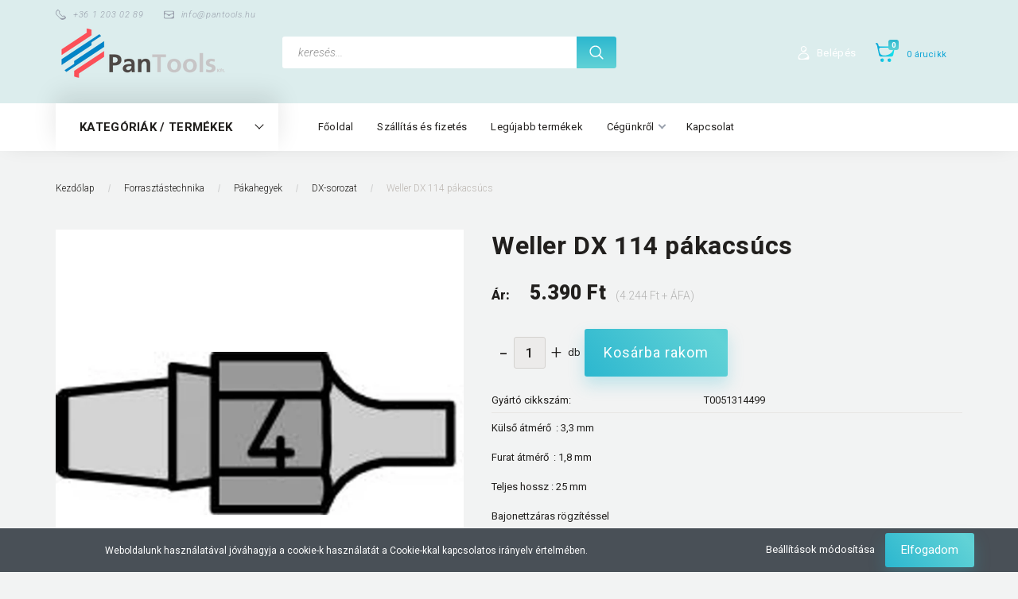

--- FILE ---
content_type: text/html; charset=UTF-8
request_url: https://www.wellerbolt.hu/weller-dx-114-pakacsucs
body_size: 25338
content:
<!DOCTYPE html>
<!--[if lt IE 7]>      <html class="no-js lt-ie10 lt-ie9 lt-ie8 lt-ie7" lang="hu" dir="ltr"> <![endif]-->
<!--[if IE 7]>         <html class="no-js lt-ie10 lt-ie9 lt-ie8" lang="hu" dir="ltr"> <![endif]-->
<!--[if IE 8]>         <html class="no-js lt-ie10 lt-ie9" lang="hu" dir="ltr"> <![endif]-->
<!--[if IE 9]>         <html class="no-js lt-ie10" lang="hu" dir="ltr"> <![endif]-->
<!--[if gt IE 10]><!--> <html class="no-js" lang="hu" dir="ltr"> <!--<![endif]-->
<head>
    <title>Weller DX 114 kiforrasztó pákacsúcs T0051314499</title>
    <meta charset="utf-8">
    <meta name="description" content="A Weller DX 114 pákacsúcs DSX 80 pákához. 3,3 mm külső átmérővel, 1,8 mm belső átmérővel. Kiforrasztáshoz, forrasztó ón eltávolításához.">
    <meta name="robots" content="index, follow">
    <link rel="image_src" href="https://wellerbolt.cdn.shoprenter.hu/custom/wellerbolt/image/data/Term%C3%A9k%20fotok/DX-sorozat/Weller_DX_114_T0051314499.jpg.webp?lastmod=1673343094.1734691203">
    <meta property="og:title" content="Weller DX 114 pákacsúcs" />
    <meta property="og:type" content="product" />
    <meta property="og:url" content="https://www.wellerbolt.hu/weller-dx-114-pakacsucs" />
    <meta property="og:image" content="https://wellerbolt.cdn.shoprenter.hu/custom/wellerbolt/image/cache/w955h500/Term%C3%A9k%20fotok/DX-sorozat/Weller_DX_114_T0051314499.jpg.webp?lastmod=1673343094.1734691203" />
    <meta property="og:description" content="Külső átmérő  : 3,3 mmFurat átmérő  : 1,8 mmTeljes hossz : 25 mmBajonettzáras rögzítéssel" />
    <link href="https://wellerbolt.cdn.shoprenter.hu/custom/wellerbolt/image/data/Logo/Logo1.jpg?lastmod=1530607670.1734691203" rel="icon" />
    <link href="https://wellerbolt.cdn.shoprenter.hu/custom/wellerbolt/image/data/Logo/Logo1.jpg?lastmod=1530607670.1734691203" rel="apple-touch-icon" />
    <base href="https://www.wellerbolt.hu:443" />
    <meta name="google-site-verification" content="-Uc-qczjcyKz5Wjt3vspUgSOhT4Pe3mOmh4lAmdBbFM" />

    <meta name="viewport" content="width=device-width, initial-scale=1">
            <link href="https://www.wellerbolt.hu/weller-dx-114-pakacsucs" rel="canonical">
    
        <link rel="preconnect" href="https://fonts.googleapis.com">
    <link rel="preconnect" href="https://fonts.gstatic.com" crossorigin>
    <link href="https://fonts.googleapis.com/css2?family=Roboto:ital,wght@0,100;0,300;0,400;0,500;0,700;0,900;1,100;1,300;1,400;1,500;1,700;1,900&display=swap" rel="stylesheet">
        
                    
            
            <link rel="stylesheet" href="https://wellerbolt.cdn.shoprenter.hu/web/compiled/css/fancybox2.css?v=1768402760" media="screen">
            <link rel="stylesheet" href="https://wellerbolt.cdn.shoprenter.hu/custom/wellerbolt/catalog/view/theme/losangeles_global/style/1748521539.1564655270.0.1677161601.css?v=null.1734691203" media="screen">
            <link rel="stylesheet" href="https://wellerbolt.cdn.shoprenter.hu/custom/wellerbolt/catalog/view/theme/losangeles_global/stylesheet/stylesheet.css?v=1677161600" media="screen">
        <script>
        window.nonProductQuality = 80;
    </script>
    <script src="//ajax.googleapis.com/ajax/libs/jquery/1.10.2/jquery.min.js"></script>
    <script>window.jQuery || document.write('<script src="https://wellerbolt.cdn.shoprenter.hu/catalog/view/javascript/jquery/jquery-1.10.2.min.js?v=1484139539"><\/script>')</script>
            
    
            
    
    <!-- Header JavaScript codes -->
            <script src="https://wellerbolt.cdn.shoprenter.hu/web/compiled/js/countdown.js?v=1768402759"></script>
                    <script src="https://wellerbolt.cdn.shoprenter.hu/web/compiled/js/legacy_newsletter.js?v=1768402759"></script>
                    <script src="https://wellerbolt.cdn.shoprenter.hu/web/compiled/js/base.js?v=1768402759"></script>
                    <script src="https://wellerbolt.cdn.shoprenter.hu/web/compiled/js/fancybox2.js?v=1768402759"></script>
                    <script src="https://wellerbolt.cdn.shoprenter.hu/web/compiled/js/before_starter2_head.js?v=1768402759"></script>
                    <script src="https://wellerbolt.cdn.shoprenter.hu/web/compiled/js/before_starter2_productpage.js?v=1768402759"></script>
                    <script src="https://wellerbolt.cdn.shoprenter.hu/web/compiled/js/nanobar.js?v=1768402759"></script>
                    <script src="https://wellerbolt.cdn.shoprenter.hu/web/compiled/js/before_starter.js?v=1768402759"></script>
                    <!-- Header jQuery onLoad scripts -->
    <script>
        window.countdownFormat = '%D:%H:%M:%S';
        //<![CDATA[
        var BASEURL = 'https://www.wellerbolt.hu';
Currency = {"symbol_left":"","symbol_right":" Ft","decimal_place":0,"decimal_point":",","thousand_point":".","currency":"HUF","value":1};
var ShopRenter = ShopRenter || {}; ShopRenter.product = {"id":871,"sku":"T0051314499","currency":"HUF","unitName":"db","price":5390,"name":"Weller DX 114 p\u00e1kacs\u00facs","brand":"Weller","currentVariant":[],"parent":{"id":871,"sku":"T0051314499","unitName":"db","price":5390,"name":"Weller DX 114 p\u00e1kacs\u00facs"}};

            function setAutoHelpTitles(){
                $('.autohelp[title]').each(function(){
                    if(!$(this).parents('.aurora-scroll-mode').length) {
                        $(this).attr('rel', $(this).attr('title') );
                        $(this).removeAttr('title');
                        $(this).qtip({
                            content: { text:  $(this).attr('rel') },
                            hide: { fixed: true },
                            position: {
                                corner: {
                                    target: 'topMiddle',
                                    tooltip: 'bottomMiddle'
                                },
                                adjust: {
                                    screen: true
                                }
                            },
                            style: {
                                border: { color: '#d10fd1'},
                                background: '#31e07d',
                                width: 500
                            }
                        });
                    }
                });
            }
            

        $(document).ready(function(){
        // DOM ready
            
                $('.fancybox').fancybox({
                    maxWidth: 820,
                    maxHeight: 650,
                    afterLoad: function(){
                        wrapCSS = $(this.element).data('fancybox-wrapcss');
                        if(wrapCSS){
                            $('.fancybox-wrap').addClass(wrapCSS);
                        }
                    },
                    helpers: {
                        thumbs: {
                            width: 50,
                            height: 50
                        }
                    }
                });
                $('.fancybox-inline').fancybox({
                    maxWidth: 820,
                    maxHeight: 650,
                    type:'inline'
                });
                

setAutoHelpTitles();

        // /DOM ready
        });
        $(window).load(function(){
        // OnLoad
            
                var init_relatedproducts_Scroller = function() {
                    $("#relatedproducts .aurora-scroll-click-mode").each(function(){
                        var max=0;
                        $(this).find($(".list_prouctname")).each(function(){
                            var h = $(this).height();
                            max = h > max ? h : max;
                        });
                        $(this).find($(".list_prouctname")).each(function(){
                            $(this).height(max);
                        });
                    });

                    $("#relatedproducts .aurora-scroll-click-mode").auroraScroll({
                        autoMode: "click",
                        frameRate: 60,
                        speed: 2.5,
                        direction: -1,
                        elementClass: "product-snapshot",
                        pauseAfter: false,
                        horizontal: true,
                        visible: 5,
                        arrowsPosition: 1
                    }, function(){
                        initAurora();
                    });
                }
            


                init_relatedproducts_Scroller();
            


                var init_similar_products_Scroller = function() {
                    $("#similar_products .aurora-scroll-click-mode").each(function(){
                        var max=0;
                        $(this).find($(".list_prouctname")).each(function(){
                            var h = $(this).height();
                            max = h > max ? h : max;
                        });
                        $(this).find($(".list_prouctname")).each(function(){
                            $(this).height(max);
                        });
                    });

                    $("#similar_products .aurora-scroll-click-mode").auroraScroll({
                        autoMode: "click",
                        frameRate: 60,
                        speed: 2.5,
                        direction: -1,
                        elementClass: "product-snapshot",
                        pauseAfter: false,
                        horizontal: true,
                        visible: 5,
                        arrowsPosition: 1
                    }, function(){
                        initAurora();
                    });
                }
            


                init_similar_products_Scroller();
            

new WishlistHandler('wishlist-add','');

        // /OnLoad
        });
        //]]>
    </script>
    
        <script src="https://wellerbolt.cdn.shoprenter.hu/web/compiled/js/vue/manifest.bundle.js?v=1768402756"></script>
<script>
    var ShopRenter = ShopRenter || {};
    ShopRenter.onCartUpdate = function (callable) {
        document.addEventListener('cartChanged', callable)
    };
    ShopRenter.onItemAdd = function (callable) {
        document.addEventListener('AddToCart', callable)
    };
    ShopRenter.onItemDelete = function (callable) {
        document.addEventListener('deleteCart', callable)
    };
    ShopRenter.onSearchResultViewed = function (callable) {
        document.addEventListener('AuroraSearchResultViewed', callable)
    };
    ShopRenter.onSubscribedForNewsletter = function (callable) {
        document.addEventListener('AuroraSubscribedForNewsletter', callable)
    };
    ShopRenter.onCheckoutInitiated = function (callable) {
        document.addEventListener('AuroraCheckoutInitiated', callable)
    };
    ShopRenter.onCheckoutShippingInfoAdded = function (callable) {
        document.addEventListener('AuroraCheckoutShippingInfoAdded', callable)
    };
    ShopRenter.onCheckoutPaymentInfoAdded = function (callable) {
        document.addEventListener('AuroraCheckoutPaymentInfoAdded', callable)
    };
    ShopRenter.onCheckoutOrderConfirmed = function (callable) {
        document.addEventListener('AuroraCheckoutOrderConfirmed', callable)
    };
    ShopRenter.onCheckoutOrderPaid = function (callable) {
        document.addEventListener('AuroraOrderPaid', callable)
    };
    ShopRenter.onCheckoutOrderPaidUnsuccessful = function (callable) {
        document.addEventListener('AuroraOrderPaidUnsuccessful', callable)
    };
    ShopRenter.onProductPageViewed = function (callable) {
        document.addEventListener('AuroraProductPageViewed', callable)
    };
    ShopRenter.onMarketingConsentChanged = function (callable) {
        document.addEventListener('AuroraMarketingConsentChanged', callable)
    };
    ShopRenter.onCustomerRegistered = function (callable) {
        document.addEventListener('AuroraCustomerRegistered', callable)
    };
    ShopRenter.onCustomerLoggedIn = function (callable) {
        document.addEventListener('AuroraCustomerLoggedIn', callable)
    };
    ShopRenter.onCustomerUpdated = function (callable) {
        document.addEventListener('AuroraCustomerUpdated', callable)
    };
    ShopRenter.onCartPageViewed = function (callable) {
        document.addEventListener('AuroraCartPageViewed', callable)
    };
    ShopRenter.customer = {"userId":0,"userClientIP":"3.134.252.36","userGroupId":8,"customerGroupTaxMode":"gross","customerGroupPriceMode":"gross_net_tax","email":"","phoneNumber":"","name":{"firstName":"","lastName":""}};
    ShopRenter.theme = {"name":"losangeles_global","family":"losangeles","parent":"bootstrap"};
    ShopRenter.shop = {"name":"wellerbolt","locale":"hu","currency":{"code":"HUF","rate":1},"domain":"wellerbolt.myshoprenter.hu"};
    ShopRenter.page = {"route":"product\/product","queryString":"weller-dx-114-pakacsucs"};

    ShopRenter.formSubmit = function (form, callback) {
        callback();
    };

    let loadedAsyncScriptCount = 0;
    function asyncScriptLoaded(position) {
        loadedAsyncScriptCount++;
        if (position === 'body') {
            if (document.querySelectorAll('.async-script-tag').length === loadedAsyncScriptCount) {
                if (/complete|interactive|loaded/.test(document.readyState)) {
                    document.dispatchEvent(new CustomEvent('asyncScriptsLoaded', {}));
                } else {
                    document.addEventListener('DOMContentLoaded', () => {
                        document.dispatchEvent(new CustomEvent('asyncScriptsLoaded', {}));
                    });
                }
            }
        }
    }
</script>

            <script type="text/javascript" async class="async-script-tag" onload="asyncScriptLoaded('header')" src="https://frontend.embedi.hu/shoprenter/6149e80a3c024feeb93dfffd/platform.js"></script>
    
                    <script type="text/javascript" src="https://wellerbolt.cdn.shoprenter.hu/web/compiled/js/vue/customerEventDispatcher.bundle.js?v=1768402756"></script>




    
    
                
            
            <script>window.dataLayer=window.dataLayer||[];function gtag(){dataLayer.push(arguments)};var ShopRenter=ShopRenter||{};ShopRenter.config=ShopRenter.config||{};ShopRenter.config.googleConsentModeDefaultValue="denied";</script>                        <script type="text/javascript" src="https://wellerbolt.cdn.shoprenter.hu/web/compiled/js/vue/googleConsentMode.bundle.js?v=1768402756"></script>

            
            <!-- Google Tag Manager -->
<script>(function(w,d,s,l,i){w[l]=w[l]||[];w[l].push({'gtm.start':
new Date().getTime(),event:'gtm.js'});var f=d.getElementsByTagName(s)[0],
j=d.createElement(s),dl=l!='dataLayer'?'&l='+l:'';j.async=true;j.src=
'https://www.googletagmanager.com/gtm.js?id='+i+dl;f.parentNode.insertBefore(j,f);
})(window,document,'script','dataLayer','GTM-568T3NM');</script>
<!-- End Google Tag Manager -->
            
            
            
    
</head>

<body id="body" class="bootstrap-body page-body flypage_body body-pathway-inside desktop-device-body body-pathway-inside losangeles_global-body" role="document">
            <!-- Google Tag Manager (noscript) -->
<noscript><iframe src="https://www.googletagmanager.com/ns.html?id=GTM-568T3NM"
height="0" width="0" style="display:none;visibility:hidden"></iframe></noscript>
<!-- End Google Tag Manager (noscript) -->
    
<div id="fb-root"></div>
<script>(function (d, s, id) {
        var js, fjs = d.getElementsByTagName(s)[0];
        if (d.getElementById(id)) return;
        js = d.createElement(s);
        js.id = id;
        js.src = "//connect.facebook.net/hu_HU/sdk/xfbml.customerchat.js#xfbml=1&version=v2.12&autoLogAppEvents=1";
        fjs.parentNode.insertBefore(js, fjs);
    }(document, "script", "facebook-jssdk"));
</script>



            

<!-- cached -->    <div id="first-login-nanobar-button">
    <img src="https://wellerbolt.cdn.shoprenter.hu/catalog/view/theme/default/image/cog-settings-grey.svg?v=null.1734691203" class="sr-cog" alt="" width="24" height="24"/>
</div>
<div id="firstLogNanobar" class="Fixed aurora-nanobar aurora-nanobar-firstlogin">
    <div class="aurora-nanobar-container">
        <span id="nanoTextCookies" class="aurora-nanobar-text"
              style="font-size: 12px;">Weboldalunk használatával jóváhagyja a cookie-k használatát a Cookie-kkal kapcsolatos irányelv értelmében.
        </span>
        <div class="aurora-nanobar-buttons-wrapper nanobar-buttons">
            <a id ="aurora-nanobar-settings-button" href="">
                <span>Beállítások módosítása</span>
            </a>
            <a id="auroraNanobarCloseCookies" href="" class="button btn btn-primary aurora-nanobar-btn" data-button-save-text="Beállítások mentése">
                <span>Elfogadom</span>
            </a>
        </div>
        <div class="aurora-nanobar-cookies" style="display: none;">
            <div class="form-group">
                <label><input type="checkbox" name="required_cookies" id="required-cookies" disabled="disabled" checked="checked" /> Szükséges cookie-k</label>
                <div class="cookies-help-text">
                    Ezek a cookie-k segítenek abban, hogy a webáruház használható és működőképes legyen.
                </div>
            </div>
            <div class="form-group">
                <label>
                    <input type="checkbox" name="marketing_cookies" id="marketing-cookies"
                             checked />
                    Marketing cookie-k
                </label>
                <div class="cookies-help-text">
                    Ezeket a cookie-k segítenek abban, hogy az Ön érdeklődési körének megfelelő reklámokat és termékeket jelenítsük meg a webáruházban.
                </div>
            </div>
        </div>
    </div>
</div>

<script>

    (function ($) {
        $(document).ready(function () {
            new AuroraNanobar.FirstLogNanobarCheckbox(jQuery('#firstLogNanobar'), 'bottom');
        });
    })(jQuery);

</script>
<!-- /cached -->
<!-- cached --><div id="freeShippingNanobar" class="Fixed aurora-nanobar aurora-nanobar-freeshipping">
    <div class="aurora-nanobar-container">
        <span id="auroraNanobarClose" class="aurora-nanobar-close-x"><i class="fa fa-times sr-icon-times"></i></span>
        <span id="nanoText" class="aurora-nanobar-text"></span>
    </div>
</div>

<script>$(document).ready(function(){document.nanobarInstance=new AuroraNanobar.FreeShippingNanobar($('#freeShippingNanobar'),'bottom','500','','1');});</script><!-- /cached -->
    
                <!-- cached -->




        







    
    
<link media="screen and (max-width: 992px)" rel="stylesheet" href="https://wellerbolt.cdn.shoprenter.hu/catalog/view/javascript/jquery/jquery-mmenu/dist/css/jquery.mmenu.all.css?v=1484139539">
<script src="https://cdnjs.cloudflare.com/ajax/libs/jQuery.mmenu/7.0.0/jquery.mmenu.all.js"></script>
<script src="https://cdnjs.cloudflare.com/ajax/libs/jQuery.mmenu/7.0.0/addons/counters/jquery.mmenu.counters.js"></script>

<link rel="stylesheet" href="https://cdnjs.cloudflare.com/ajax/libs/jQuery.mmenu/7.0.0/jquery.mmenu.css" />
<link rel="stylesheet" href="https://cdnjs.cloudflare.com/ajax/libs/jQuery.mmenu/7.0.0/addons/counters/jquery.mmenu.counters.css" />
<link rel="stylesheet" href="https://cdnjs.cloudflare.com/ajax/libs/jQuery.mmenu/7.0.0/extensions/effects/jquery.mmenu.effects.css" />
<link rel="stylesheet" href="https://cdnjs.cloudflare.com/ajax/libs/jQuery.mmenu/7.0.0/extensions/borderstyle/jquery.mmenu.borderstyle.css" />
<link rel="stylesheet" href="https://cdnjs.cloudflare.com/ajax/libs/jQuery.mmenu/7.0.0/extensions/positioning/jquery.mmenu.positioning.css" />

<script src="https://wellerbolt.cdn.shoprenter.hu/catalog/view/javascript/jquery/product_count_in_cart.js?v=1530610005"></script>

<script>
    $(document).ready(function(){var $mmenu=$('#menu-nav').mmenu({navbar:{title:'Menü',add:'Menü'},extensions:["left","border-full","fx-panels-slide-100","fx-menu-slide","fx-listitems-slide"],counters:true});var $hamburgerIcon=$("#hamburger-icon");var menuAPI=$mmenu.data("mmenu");$hamburgerIcon.on("click",function(){menuAPI.open();});menuAPI.bind("open:finish",function(){setTimeout(function(){$hamburgerIcon.addClass("is-active");},100);});menuAPI.bind("close:finish",function(){setTimeout(function(){$hamburgerIcon.removeClass("is-active");},100);});function setLanguagesMobile(type){$('.'+type+'-change-mobile').click(function(e){e.preventDefault();$('#'+type+'_value_mobile').attr('value',$(this).data('value'));$('#mobile_'+type+'_form').submit();});}
setLanguagesMobile('language');setLanguagesMobile('currency');});</script>

<form action="index.php" method="post" enctype="multipart/form-data" id="mobile_currency_form">
    <input id="currency_value_mobile" type="hidden" value="" name="currency_id"/>
</form>

<form action="index.php" method="post" enctype="multipart/form-data" id="mobile_language_form">
    <input id="language_value_mobile" type="hidden" value="" name="language_code"/>
</form>


<div id="menu-nav">
    <ul>
                                        <li class="mm-title mm-group-title"><span><i class="sr-icon-tags"></i> Kategóriák</span></li>
    
    <li>
    <a href="https://www.wellerbolt.hu/weller_forrasztastechnika">            <div class="category-list-link-text">Forrasztástechnika</div>
        </a>
            <ul><li>
    <a href="https://www.wellerbolt.hu/weller_forrasztastechnika/wxsmart">            WELLER WXSmart 
        </a>
    </li><li>
    <a href="https://www.wellerbolt.hu/weller_forrasztastechnika/forrasztoallomas">            <b>Forrasztóállomások</b>
        </a>
            <ul><li>
    <a href="https://www.wellerbolt.hu/weller_forrasztastechnika/forrasztoallomas/we-line-forrasztoallomasok">            WE Line
        </a>
    </li><li>
    <a href="https://www.wellerbolt.hu/weller_forrasztastechnika/forrasztoallomas/wt-line-forrasztoallomas">            WT line
        </a>
    </li><li>
    <a href="https://www.wellerbolt.hu/weller_forrasztastechnika/forrasztoallomas/wx-line-forrasztoallomas">            WX Line
        </a>
    </li><li>
    <a href="https://www.wellerbolt.hu/weller_forrasztastechnika/forrasztoallomas/wxsmart-289">            WXSmart
        </a>
    </li></ul>
    </li><li>
    <a href="https://www.wellerbolt.hu/weller_forrasztastechnika/forrasztopaka">            Forrasztópákák
        </a>
            <ul><li>
    <a href="https://www.wellerbolt.hu/weller_forrasztastechnika/forrasztopaka/forrasztopakak-24v-165">            Forrasztópákák [24V]
        </a>
    </li><li>
    <a href="https://www.wellerbolt.hu/weller_forrasztastechnika/forrasztopaka/weller-specialis-forrasztopakak">            Speciális forrasztópákák
        </a>
    </li><li>
    <a href="https://www.wellerbolt.hu/weller_forrasztastechnika/forrasztopaka/forrasztopakak-230v-164">            Forrasztópákák [230V]
        </a>
    </li><li>
    <a href="https://www.wellerbolt.hu/weller_forrasztastechnika/forrasztopaka/weller-gazpaka">            Gázpákák
        </a>
    </li></ul>
    </li><li>
    <a href="https://www.wellerbolt.hu/weller_forrasztastechnika/pakahegy">            Pákahegyek
        </a>
            <ul><li>
    <a href="https://www.wellerbolt.hu/weller_forrasztastechnika/pakahegy/weller-lt-pakahegyek">            LT-sorozat
        </a>
    </li><li>
    <a href="https://www.wellerbolt.hu/weller_forrasztastechnika/pakahegy/pt-sorozat-169">            PT-sorozat
        </a>
    </li><li>
    <a href="https://www.wellerbolt.hu/weller_forrasztastechnika/pakahegy/et-sorozat-178">            ET sorozat
        </a>
    </li><li>
    <a href="https://www.wellerbolt.hu/weller_forrasztastechnika/pakahegy/xt-sorozatu-weller-pakacsucsok">            XT-sorozat
        </a>
    </li><li>
    <a href="https://www.wellerbolt.hu/weller_forrasztastechnika/pakahegy/xnt-sorozat-170">            XNT-sorozat
        </a>
    </li><li>
    <a href="https://www.wellerbolt.hu/weller_forrasztastechnika/pakahegy/rt-sorozat-171">            RTM (RT)-sorozat
        </a>
    </li><li>
    <a href="https://www.wellerbolt.hu/weller_forrasztastechnika/pakahegy/weller-rtps-pakahegyek">            RTPS - sorozat
        </a>
    </li><li>
    <a href="https://www.wellerbolt.hu/weller_forrasztastechnika/pakahegy/weller-rtus">            RTUS-sorozat
        </a>
    </li><li>
    <a href="https://www.wellerbolt.hu/weller_forrasztastechnika/pakahegy/weller_ct5_pakacsucs">            CT5-sorozat
        </a>
    </li><li>
    <a href="https://www.wellerbolt.hu/weller_forrasztastechnika/pakahegy/ct6-sorozat-173">            CT6-sorozat
        </a>
    </li><li>
    <a href="https://www.wellerbolt.hu/weller_forrasztastechnika/pakahegy/ct2-sorozat-174">            CT2-sorozat
        </a>
    </li><li>
    <a href="https://www.wellerbolt.hu/weller_forrasztastechnika/pakahegy/lht-sorozat-175">            LHT-sorozat
        </a>
    </li><li>
    <a href="https://www.wellerbolt.hu/weller_forrasztastechnika/pakahegy/dx-sorozat-176">            DX-sorozat
        </a>
    </li><li>
    <a href="https://www.wellerbolt.hu/weller_forrasztastechnika/pakahegy/xds-sorozat-177">            XDS-sorozat
        </a>
    </li><li>
    <a href="https://www.wellerbolt.hu/weller_forrasztastechnika/pakahegy/tnr-sorozat">            TNR-sorozat (WTHA-1)
        </a>
    </li><li>
    <a href="https://www.wellerbolt.hu/weller_forrasztastechnika/pakahegy/weller-rtwus-pakacsucs-sorozat">            RTWUS-sorozat
        </a>
    </li><li>
    <a href="https://www.wellerbolt.hu/weller_forrasztastechnika/pakahegy/rtwms-sorozat-250">            RTWMS-sorozat
        </a>
    </li><li>
    <a href="https://www.wellerbolt.hu/weller_forrasztastechnika/pakahegy/rtms-sorozat-273">            RTMS-sorozat
        </a>
    </li><li>
    <a href="https://www.wellerbolt.hu/weller_forrasztastechnika/pakahegy/pyropen-275">            Pyropen 70-sorozat
        </a>
    </li><li>
    <a href="https://www.wellerbolt.hu/weller_forrasztastechnika/pakahegy/pyropen-junior-pakacsucs">            Pyropen 71-sorozat
        </a>
    </li></ul>
    </li><li>
    <a href="https://www.wellerbolt.hu/weller_forrasztastechnika/vezerloegysegek-154">            Vezérlőegységek
        </a>
    </li><li>
    <a href="https://www.wellerbolt.hu/weller_forrasztastechnika/elomelegitolapok-155">            Előmelegítőlapok
        </a>
    </li><li>
    <a href="https://www.wellerbolt.hu/weller_forrasztastechnika/onozok">            Ónózók,ónfürdők
        </a>
    </li><li>
    <a href="https://www.wellerbolt.hu/weller_forrasztastechnika/pakatartok-156">            Pákatartók
        </a>
    </li><li>
    <a href="https://www.wellerbolt.hu/weller_forrasztastechnika/alkatreszek-159">            Alkatrészek
        </a>
            <ul><li>
    <a href="https://www.wellerbolt.hu/weller_forrasztastechnika/alkatreszek-159/weller-tcp24-alkatreszek">            TCP 24/50 forrasztópáka alkatrészek
        </a>
    </li><li>
    <a href="https://www.wellerbolt.hu/weller_forrasztastechnika/alkatreszek-159/wsp80-alaktrszek">            WSP 80 forrasztópáka alkatrészek
        </a>
    </li><li>
    <a href="https://www.wellerbolt.hu/weller_forrasztastechnika/alkatreszek-159/weller-w61-alkatreszek">            W 61 forrasztópáka alkatrészek
        </a>
    </li><li>
    <a href="https://www.wellerbolt.hu/weller_forrasztastechnika/alkatreszek-159/weller-w101-alkatreszek">            W 101 forrasztópáka alkatrészek
        </a>
    </li><li>
    <a href="https://www.wellerbolt.hu/weller_forrasztastechnika/alkatreszek-159/weller-dsx80-alkatreszek">            DSX 80 kiforrasztó páka alkatrészek
        </a>
    </li><li>
    <a href="https://www.wellerbolt.hu/weller_forrasztastechnika/alkatreszek-159/lr-21-alkatreszek">            LR 21 forrasztópáka alkatrészek
        </a>
    </li></ul>
    </li><li>
    <a href="https://www.wellerbolt.hu/weller_forrasztastechnika/forrasztasi-kellekek-157">            Forrasztási kellékek
        </a>
    </li><li>
    <a href="https://www.wellerbolt.hu/weller_forrasztastechnika/forrasztorobot">            Robot
        </a>
    </li></ul>
    </li><li>
    <a href="https://www.wellerbolt.hu/hobby-weller">            <div class="category-list-link-text">Weller Consumer</div>
        </a>
            <ul><li>
    <a href="https://www.wellerbolt.hu/hobby-weller/consumer-forrasztopaka">            Forrasztópáka
        </a>
    </li><li>
    <a href="https://www.wellerbolt.hu/hobby-weller/forrasztoallomas-220">            Forrasztóállomás
        </a>
    </li><li>
    <a href="https://www.wellerbolt.hu/hobby-weller/weller-hordozhato-forraszto-eszkozok">            Hordozható forrasztó eszközök
        </a>
    </li><li>
    <a href="https://www.wellerbolt.hu/hobby-weller/weller-pisztolypaka">            Pisztolypákák
        </a>
    </li><li>
    <a href="https://www.wellerbolt.hu/hobby-weller/weller-consumer-kiegeszitok">            Forrasztási kiegészítők
        </a>
    </li></ul>
    </li><li>
    <a href="https://www.wellerbolt.hu/elszivastechnika">            <div class="category-list-link-text">Elszívástechnika</div>
        </a>
            <ul><li>
    <a href="https://www.wellerbolt.hu/elszivastechnika/elszivokit">            Elszívó állomások
        </a>
    </li><li>
    <a href="https://www.wellerbolt.hu/elszivastechnika/fustelszivo">            Elszívó készülék
        </a>
            <ul><li>
    <a href="https://www.wellerbolt.hu/elszivastechnika/fustelszivo/forrasztasi-fustelszivas">            Forrasztási füstelszíváshoz
        </a>
    </li><li>
    <a href="https://www.wellerbolt.hu/elszivastechnika/fustelszivo/weller-laser-line">            Lézer technóligához
        </a>
    </li><li>
    <a href="https://www.wellerbolt.hu/elszivastechnika/fustelszivo/weller-beauty-line">            Szépségipari füstelszívók
        </a>
    </li></ul>
    </li><li>
    <a href="https://www.wellerbolt.hu/elszivastechnika/elszivokar">            Elszívókarok
        </a>
    </li><li>
    <a href="https://www.wellerbolt.hu/elszivastechnika/szurobetetek-162">            Szűrőbetétek
        </a>
    </li></ul>
    </li><li>
    <a href="https://www.wellerbolt.hu/mikroszkopok">            <div class="category-list-link-text">Mikroszkópok</div>
        </a>
    </li><li>
    <a href="https://www.wellerbolt.hu/nagyitos-lampa">            <div class="category-list-link-text">Nagyítós lámpák</div>
        </a>
    </li><li>
    <a href="https://www.wellerbolt.hu/automatizalas">            <div class="category-list-link-text">Automatizálás</div>
        </a>
    </li><li>
    <a href="https://www.wellerbolt.hu/elektronikai-spray">            <div class="category-list-link-text">Elektronikai spray</div>
        </a>
            <ul><li>
    <a href="https://www.wellerbolt.hu/elektronikai-spray/dueci-elektronikai-spray">            Due Ci Elektronikai spray
        </a>
    </li></ul>
    </li><li>
    <a href="https://www.wellerbolt.hu/elektromos-auto-toltokabelek">            <div class="category-list-link-text">Elektromos autó töltők, töltőkábelek</div>
        </a>
            <ul><li>
    <a href="https://www.wellerbolt.hu/elektromos-auto-toltokabelek/fali-toltokk">            Fali töltők
        </a>
    </li><li>
    <a href="https://www.wellerbolt.hu/elektromos-auto-toltokabelek/utcai-toltokabelek">            Utcai töltőkábelek
        </a>
    </li></ul>
    </li><li>
    <a href="https://www.wellerbolt.hu/weller-katalogusok">            <div class="category-list-link-text">Katalógusok</div>
        </a>
    </li><li>
    <a href="https://www.wellerbolt.hu/ventilator">            <div class="category-list-link-text">Ventilátorok</div>
        </a>
            <ul><li>
    <a href="https://www.wellerbolt.hu/ventilator/papst-dc-axial-ventiltorok">            EBM Papst DC Axial ventilátor
        </a>
            <ul><li>
    <a href="https://www.wellerbolt.hu/ventilator/papst-dc-axial-ventiltorok/ebmpapst-25x25mm-muszerventilatorok">            EBM Papst ventilátor 25x25x8 mm 
        </a>
    </li><li>
    <a href="https://www.wellerbolt.hu/ventilator/papst-dc-axial-ventiltorok/ebmpapst-40x40x10mm-muszerventilatorok">            EBM PAPST ventilátorok 40x40x10 mm
        </a>
    </li><li>
    <a href="https://www.wellerbolt.hu/ventilator/papst-dc-axial-ventiltorok/ebmpapst-40x40x20mm-muszerventilatorok">            EBM PAPST ventilátorok 40x40x20mm 
        </a>
    </li><li>
    <a href="https://www.wellerbolt.hu/ventilator/papst-dc-axial-ventiltorok/ebmpapst-50x50x15mm-muszerventilatorok">            EBM PAPST ventilátorok 50x50x15 mm
        </a>
    </li><li>
    <a href="https://www.wellerbolt.hu/ventilator/papst-dc-axial-ventiltorok/ebmpapst-60x60x15mm-muszerventilatorok">            EBM PAPST ventilátorok 60x60x15 mm
        </a>
    </li><li>
    <a href="https://www.wellerbolt.hu/ventilator/papst-dc-axial-ventiltorok/ebmpapst-60x60x25mm-muszerventilatorok">            EBM PAPST ventilátorok 60x60x25 mm 
        </a>
    </li><li>
    <a href="https://www.wellerbolt.hu/ventilator/papst-dc-axial-ventiltorok/papst-ventilator-600x60x32mm">            EBM PAPST ventilátorok 60x60x32 mm 
        </a>
    </li><li>
    <a href="https://www.wellerbolt.hu/ventilator/papst-dc-axial-ventiltorok/papst-ventilator-80x80x25mm">            EBM PAPST ventilátorok 80x80x25 mm 
        </a>
    </li><li>
    <a href="https://www.wellerbolt.hu/ventilator/papst-dc-axial-ventiltorok/papst-ventilator-80x80x32mm">            EBM PAPST ventilátorok 80x80x32 mm 
        </a>
    </li><li>
    <a href="https://www.wellerbolt.hu/ventilator/papst-dc-axial-ventiltorok/papst-ventilator-80x80x38mm">            EBM PAPST ventilátorok 80x80x38 mm 
        </a>
    </li></ul>
    </li><li>
    <a href="https://www.wellerbolt.hu/ventilator/papst-dc-centrifugalis-ventilatorok">            EBM Papst DC Centrifugális ventilátor
        </a>
    </li><li>
    <a href="https://www.wellerbolt.hu/ventilator/papst-ac-axial-ventilatorok">            EBM Papst AC Axial ventilátor
        </a>
    </li><li>
    <a href="https://www.wellerbolt.hu/ventilator/papst-ac-centrifugalis-ventilatorok">            EBM Papst AC Centrifugális ventilátor
        </a>
    </li><li>
    <a href="https://www.wellerbolt.hu/ventilator/papst-ventilator-kiegeszitok">            EBM Papst ventilátor alkatrészek, rácsok
        </a>
    </li></ul>
    </li><li>
    <a href="https://www.wellerbolt.hu/munkavedelmilabbelik">            <div class="category-list-link-text">Munkavédelmi cipők</div>
        </a>
    </li><li>
    <a href="https://www.wellerbolt.hu/berger-positec-243">            <div class="category-list-link-text">Berger Positec hajtástechnika</div>
        </a>
            <ul><li>
    <a href="https://www.wellerbolt.hu/berger-positec-243/szervo-motorok-244">            Szervómotorok
        </a>
    </li><li>
    <a href="https://www.wellerbolt.hu/berger-positec-243/leptetomotorok-245">            Léptetőmotorok
        </a>
    </li></ul>
    </li><li>
    <a href="https://www.wellerbolt.hu/weller-oulet">            <div class="category-list-link-text">OUTLET</div>
        </a>
    </li>

                        <li class="mm-title mm-group-title"><span><i class="sr-icon-list"></i> Menüpontok</span></li>
    
                            <li class="informations-mobile-menu-item">
                <a href="https://www.wellerbolt.hu/wellerbolt" target="_self">Cégünkről</a>
                                    <ul>
                                                    <li class="informations-mobile-menu-item informations-mobile-menu-item-sublevel"><a
                                    href="https://www.wellerbolt.hu/adatvedelmi_nyilatkozat_3" target="_self">Adatvédelmi nyilatkozat</a></li>
                                                    <li class="informations-mobile-menu-item informations-mobile-menu-item-sublevel"><a
                                    href="https://www.wellerbolt.hu/index.php?route=information/sitemap" target="_self">Oldaltérkép</a></li>
                                            </ul>
                            </li>
                    <li class="informations-mobile-menu-item">
                <a href="https://www.wellerbolt.hu/index.php?route=information/contact" target="_self">Kapcsolat</a>
                            </li>
            
        
        
                            <li class="mm-title mm-group-title"><span><i class="sr-icon-user"></i> Belépés és Regisztráció</span></li>
            <li class="customer-mobile-menu-item">
                <a href="index.php?route=account/login">Belépés</a>
            </li>
            <li class="customer-mobile-menu-item">
                <a href="index.php?route=account/create">Regisztráció</a>
            </li>
            

            
    </ul>
</div>

<div id="mobile-nav" class="responsive-menu Fixed hidden-print mobile-menu-orientation-left">
    
            <a id="hamburger-icon" class="mobile-headers mobile-content-header hamburger hamburger--collapse" href="#menu-nav">
            <span class="hamburger-box">
                <span class="line line-1"></span>
                <span class="line line-2"></span>
                <span class="line line-3"></span>
            </span>
            <span class="mobile-headers-title">Menü</span>
        </a>
    

    <div class="mobile-headers mobile-logo">
                    <a class="mobile-logo-link" href="/"><img style="border: 0; max-width: 220px;" src="https://wellerbolt.cdn.shoprenter.hu/custom/wellerbolt/image/cache/w220h100m00/Logo/Pantools_nagy_teljes_label.png?v=1677161666" title="Wellerbolt.hu (Pantools Kft)" alt="Wellerbolt.hu (Pantools Kft)" /></a>
            </div>
            <a class="mobile-headers mobile-cart-link" data-toggle="collapse" data-target="#module_cart">
            <i class="icon-sr-cart mobile-headers-icon">
            <span class="icon-sr-cart">
                    <svg xmlns="https://www.w3.org/2000/svg" viewBox="0 0 32 32" width="24" height="24">
    <ellipse class="cart-icon" cx="11.046" cy="29" rx="3" ry="3"/>
    <ellipse class="cart-icon" cx="23.046" cy="29" rx="3" ry="3"/>
    <path class="cart-icon" d="M30.046 6h-22.5c-3.3 0-2.7-3.1-3.5-4.4-.7-1-1.7-1.6-3-1.6-.6 0-1 .5-1 1 0 .4.2.7.5.9 1.6.8 2.1 4 2.3 5.1l2.8 13.4c.3 1.5 1.7 2.6 3.3 2.6h17.1c1.7 0 3.2-1.2 3.6-2.9l2.3-11.7V8c.1-1-.7-2-1.9-2zm-.8 5.7c-1.1 5.5-8.5 9.3-14.1 9.3h-1.9c-3.2 0-5.9-2.2-6.5-5.3l-1-4.6c-.3-1.6.9-3.1 2.5-3.1h17.9c.7 0 1.4.3 2 .7.4.3.6.6.8 1 .4.6.5 1.3.3 2z"/>
</svg>
<svg xmlns="https://www.w3.org/2000/svg" style="width:0;height:0;position:absolute;" aria-hidden="true" focusable="false">
    <linearGradient id="la-gradient">
        <stop offset="0%" stop-color="var(--color-stop-1)" />
        <stop offset="100%" stop-color="var(--color-stop-2)" />
    </linearGradient>
</svg>
                </span>
            </i>
            <div class="mobile-cart-product-count mobile-cart-empty hidden-md">
            </div>
        </a>
    </div>
<!-- /cached -->
<div id="SR_scrollTop"></div>
<!-- page-wrap -->
<div class="page-wrap">


    
    <!-- header -->
    <header class="sticky-head desktop-logo-hidden">
        <div class="sticky-head-container">
                                            <div class="header-middle">
                    <div class="container">
                        <div class="header-middle-top d-none d-lg-flex justify-content-between align-items-center">
                            <div class="header-middle-top-left d-flex justify-content-start align-items-center">
                                                                    <div class="header-phone d-flex align-items-center">
                                        <a href="tel:+3612030289">
                                            <svg xmlns="https://www.w3.org/2000/svg" viewBox="0 0 31.9 31.9" width="13">
    <path class="svg-header-phone" d="M0 10.3c0 2.5.8 5.1 3.5 7.8l10.3 10.3c2.6 2.6 5.2 3.5 7.5 3.5 5.6 0 9.9-5.1 9.9-5.1.5-.5.7-1.1.7-1.8 0-.6-.2-1.3-.7-1.8L27 19c-.5-.5-1.1-.7-1.8-.7-.6 0-1.3.2-1.8.7s-1.1.7-1.8.7-1.3-.2-1.8-.7l-7.1-7.1c-1-1-1-2.6 0-3.5 1-1 1-2.6 0-3.5L8.5.7C8 .2 7.4 0 6.7 0c-.6 0-1.3.2-1.8.7C5.1.6 0 4.8 0 10.3zm9.3-6.2c1.1 1.1 1.9 2.7 1.2 4.5-.6 1.6-.4 3.4 1 4.8l7.1 7.1c.8.8 2 1.3 3.2 1.3.6 0 1.1-.1 1.6-.3.6-.2 2.6-.7 4.1.8 3.4 3.4-10.6 6.3-14 3l-8.6-8.6c-2-2-3-4.1-2.9-6.4.1-2.1.9-3.9 1.9-5.3 1-1.5 3.7-2.6 5.4-.9z"/>
</svg>
                                            <span>+36 1 203 02 89</span>
                                        </a>
                                    </div>
                                                                                                    <div class="header-mail d-flex align-items-center">
                                        <a href="mailto:info@pantools.hu">
                                                <svg xmlns="https://www.w3.org/2000/svg" viewBox="0 0 32 32" width="13">
    <path class="svg-header-mail" d="M28 4H4C1.8 4 0 5.8 0 8v16c0 2.2 1.8 4 4 4h24c2.2 0 4-1.8 4-4V8c0-2.2-1.8-4-4-4zM6 6h20c1.8 0 3 1.2 3 2.6 0 1.2-.3 2.7-2.2 3.3-2.7.9-10.1 3.4-10.1 3.4-.2.1-.4.1-.6.1s-.4 0-.6-.1c0 0-7.4-2.5-10.1-3.4-1.9-.6-2.2-2.1-2.2-3.3C3 7.2 4.2 6 6 6zm24 12c0 4.2-6.2 8-13 8H5.9C3.7 26 2 24.2 2 22.1v-4.9c0-2 2-3.5 3.9-2.8l1.7.6c.5.2 1 .3 1.4.5 1.9.8 3.4 2.1 4.7 3.6.5.6 1.3 1 2.2 1 .9 0 1.7-.4 2.2-1 1.4-1.5 2.9-2.8 4.7-3.6.5-.2 1-.4 1.4-.5l1.7-.6c1.9-.6 3.9.8 3.9 2.8v.8h.2z"/>
</svg>
                                            <span>
                                                info@pantools.hu
                                            </span>
                                        </a>
                                    </div>
                                                            </div>
                            <div class="header-middle-top-right d-flex justify-content-between align-items-center">
                                                                    
                                    
                                                            </div>
                        </div>
                        <div class="header-middle-inner d-flex justify-content-between align-items-center">
                            <div class="header-middle-left col-3 justify-content-start align-items-center d-none d-lg-flex">
                                <!-- cached --><div id="logo" class="module content-module header-position logo-module logo-image hide-top">
            <a href="/"><img style="border: 0; max-width: 220px;" src="https://wellerbolt.cdn.shoprenter.hu/custom/wellerbolt/image/cache/w220h100m00/Logo/Pantools_nagy_teljes_label.png?v=1677161666" title="Wellerbolt.hu (Pantools Kft)" alt="Wellerbolt.hu (Pantools Kft)" /></a>
        </div><!-- /cached -->
                            </div>
                            <div class="header-middle-center d-flex col-12 col-lg-4 justify-content-start align-items-center">
                                <div class="header-col-search header-col d-flex">
                                    <div id="search" class="mm-fixed-top search-module">
    <div class="form-group">
        <div class="row module-search-row">
                                                    <div class="col-md-12 header-col col-search-input">
                                    <div class="input-group">
                    <input class="form-control disableAutocomplete" type="text" placeholder="keresés..." value=""
                           id="filter_keyword" 
                           onclick="this.value=(this.value==this.defaultValue)?'':this.value;"/>

                <span class="input-group-btn d-flex align-items-center justify-content-center">
                    <button id="search_btn" onclick="moduleSearch();" class="btn btn-sm">
                        <svg xmlns="https://www.w3.org/2000/svg" viewBox="0 0 512 512" width="18">
    <path class="svg-header-search" d="M495 466.2L377.2 348.4c29.2-35.6 46.8-81.2 46.8-130.9C424 103.5 331.5 11 217.5 11 103.4 11 11 103.5 11 217.5S103.4 424 217.5 424c49.7 0 95.2-17.5 130.8-46.7L466.1 495c8 8 20.9 8 28.9 0 8-7.9 8-20.9 0-28.8zm-277.5-83.3C126.2 382.9 52 308.7 52 217.5S126.2 52 217.5 52C308.7 52 383 126.3 383 217.5s-74.3 165.4-165.5 165.4z"/>
</svg>
                    </button>
                </span>
                </div>
            
                </div>
            
        </div>
    </div>
    <input type="hidden" id="filter_description"
            value="0"/><input type="hidden" id="search_shopname"
            value="wellerbolt"/>
    <div id="results" class="search-results"></div>
</div>


                                </div>
                            </div>
                            <div class="header-middle-right d-flex col-5 justify-content-end align-items-center">
                                                                                                            <div class="header-col-wishlist d-none d-lg-flex">
                                            <hx:include src="/_fragment?_path=_format%3Dhtml%26_locale%3Den%26_controller%3Dmodule%252Fwishlist&amp;_hash=2SiK%2Be%2Bv9C33Z9YwUhnbcSD4REts8rvq9C6TBOSYkwQ%3D"></hx:include>
                                        </div>
                                                                                                    <div class="header-col-login header-col d-none d-lg-flex">
                                    <!-- cached -->    <div class="login-before-icon d-flex align-items-center">
        <svg xmlns="https://www.w3.org/2000/svg" viewBox="0 0 32 32" width="17">
    <path class="svg-header-login" d="M17.549 16h-3c-6.3 0-11.5 5.2-11.5 11.5v1.1c0 1.9 1.5 3.4 3.4 3.4h19.1c1.9 0 3.4-1.5 3.4-3.4v-1.1c.1-6.3-5.1-11.5-11.4-11.5zm-6.2 14c-4.8 0-6.5-2.3-6.1-4.3.9-4.4 4.7-7.7 9.3-7.7h3c3.3 0 6.1 1.7 7.9 4.2 2.2 3.1-5.7 7.8-14.1 7.8zM16.049 14c3.9 0 7-3.1 7-7s-3.1-7-7-7-7 3.1-7 7 3.1 7 7 7zm0-12c2.2 0 4.1 1.5 4.8 3.5 1 3-5.6 7.2-7.8 5.5-1.2-1-2-2.4-2-4 0-2.8 2.2-5 5-5z"/>
</svg>
    </div>
    <ul id="login_wrapper" class="login-list d-flex align-items-center">
                    <li class="login-list-item">
    <a href="index.php?route=account/login" title="Belépés">Belépés</a>
</li>
<li class="create-list-item">
    <a href="index.php?route=account/create" title="Regisztráció">Regisztráció</a>
</li>            </ul>
<!-- /cached -->
                                </div>
                                <div class="header-col-nonfloat header-col header-col-cart">
                                    <hx:include src="/_fragment?_path=_format%3Dhtml%26_locale%3Den%26_controller%3Dmodule%252Fcart&amp;_hash=cEiSbTvfsrHybjN1%2BkyioOldTgVSdYP37ZP15A%2Bi3BU%3D"></hx:include>
                                </div>
                            </div>
                        </div>
                    </div>
                </div>
                <div class="header-bottom">
                    <div class="container">
                        <div class="header-container">
                            <div class="header-categories justify-content-start align-items-center d-none d-lg-flex">
                                


                                <div id="module_category_wrapper" class="module-category-wrapper">
        <div id="category"
         class="module content-module header-position category-module hidden-xs hidden-sm" >
                                    <div class="module-head">
                        <div class="module-head-title">Kategóriák / Termékek</div>
                </div>
                            <div class="module-body">
                        <div id="category-nav">
            

<ul class="category category_menu sf-menu sf-vertical cached">
    <li id="cat_132" class="item category-list module-list parent even">
    <a href="https://www.wellerbolt.hu/weller_forrasztastechnika" class="category-list-link module-list-link">
                    <div class="category-list-link-text">Forrasztástechnika</div>
        </a>
            <ul class="children"><li id="cat_230" class="item category-list module-list even">
    <a href="https://www.wellerbolt.hu/weller_forrasztastechnika/wxsmart" class="category-list-link module-list-link">
                WELLER WXSmart 
        </a>
    </li><li id="cat_122" class="item category-list module-list parent odd">
    <a href="https://www.wellerbolt.hu/weller_forrasztastechnika/forrasztoallomas" class="category-list-link module-list-link">
                Forrasztóállomások
        </a>
            <ul class="children"><li id="cat_287" class="item category-list module-list even">
    <a href="https://www.wellerbolt.hu/weller_forrasztastechnika/forrasztoallomas/we-line-forrasztoallomasok" class="category-list-link module-list-link">
                WE Line
        </a>
    </li><li id="cat_285" class="item category-list module-list odd">
    <a href="https://www.wellerbolt.hu/weller_forrasztastechnika/forrasztoallomas/wt-line-forrasztoallomas" class="category-list-link module-list-link">
                WT line
        </a>
    </li><li id="cat_288" class="item category-list module-list even">
    <a href="https://www.wellerbolt.hu/weller_forrasztastechnika/forrasztoallomas/wx-line-forrasztoallomas" class="category-list-link module-list-link">
                WX Line
        </a>
    </li><li id="cat_289" class="item category-list module-list odd">
    <a href="https://www.wellerbolt.hu/weller_forrasztastechnika/forrasztoallomas/wxsmart-289" class="category-list-link module-list-link">
                WXSmart
        </a>
    </li></ul>
    </li><li id="cat_121" class="item category-list module-list parent even">
    <a href="https://www.wellerbolt.hu/weller_forrasztastechnika/forrasztopaka" class="category-list-link module-list-link">
                Forrasztópákák
        </a>
            <ul class="children"><li id="cat_165" class="item category-list module-list even">
    <a href="https://www.wellerbolt.hu/weller_forrasztastechnika/forrasztopaka/forrasztopakak-24v-165" class="category-list-link module-list-link">
                Forrasztópákák [24V]
        </a>
    </li><li id="cat_192" class="item category-list module-list odd">
    <a href="https://www.wellerbolt.hu/weller_forrasztastechnika/forrasztopaka/weller-specialis-forrasztopakak" class="category-list-link module-list-link">
                Speciális forrasztópákák
        </a>
    </li><li id="cat_164" class="item category-list module-list even">
    <a href="https://www.wellerbolt.hu/weller_forrasztastechnika/forrasztopaka/forrasztopakak-230v-164" class="category-list-link module-list-link">
                Forrasztópákák [230V]
        </a>
    </li><li id="cat_166" class="item category-list module-list odd">
    <a href="https://www.wellerbolt.hu/weller_forrasztastechnika/forrasztopaka/weller-gazpaka" class="category-list-link module-list-link">
                Gázpákák
        </a>
    </li></ul>
    </li><li id="cat_123" class="item category-list module-list parent odd">
    <a href="https://www.wellerbolt.hu/weller_forrasztastechnika/pakahegy" class="category-list-link module-list-link">
                Pákahegyek
        </a>
            <ul class="children"><li id="cat_167" class="item category-list module-list even">
    <a href="https://www.wellerbolt.hu/weller_forrasztastechnika/pakahegy/weller-lt-pakahegyek" class="category-list-link module-list-link">
                LT-sorozat
        </a>
    </li><li id="cat_169" class="item category-list module-list odd">
    <a href="https://www.wellerbolt.hu/weller_forrasztastechnika/pakahegy/pt-sorozat-169" class="category-list-link module-list-link">
                PT-sorozat
        </a>
    </li><li id="cat_178" class="item category-list module-list even">
    <a href="https://www.wellerbolt.hu/weller_forrasztastechnika/pakahegy/et-sorozat-178" class="category-list-link module-list-link">
                ET sorozat
        </a>
    </li><li id="cat_168" class="item category-list module-list odd">
    <a href="https://www.wellerbolt.hu/weller_forrasztastechnika/pakahegy/xt-sorozatu-weller-pakacsucsok" class="category-list-link module-list-link">
                XT-sorozat
        </a>
    </li><li id="cat_170" class="item category-list module-list even">
    <a href="https://www.wellerbolt.hu/weller_forrasztastechnika/pakahegy/xnt-sorozat-170" class="category-list-link module-list-link">
                XNT-sorozat
        </a>
    </li><li id="cat_171" class="item category-list module-list odd">
    <a href="https://www.wellerbolt.hu/weller_forrasztastechnika/pakahegy/rt-sorozat-171" class="category-list-link module-list-link">
                RTM (RT)-sorozat
        </a>
    </li><li id="cat_196" class="item category-list module-list even">
    <a href="https://www.wellerbolt.hu/weller_forrasztastechnika/pakahegy/weller-rtps-pakahegyek" class="category-list-link module-list-link">
                RTPS - sorozat
        </a>
    </li><li id="cat_234" class="item category-list module-list odd">
    <a href="https://www.wellerbolt.hu/weller_forrasztastechnika/pakahegy/weller-rtus" class="category-list-link module-list-link">
                RTUS-sorozat
        </a>
    </li><li id="cat_172" class="item category-list module-list even">
    <a href="https://www.wellerbolt.hu/weller_forrasztastechnika/pakahegy/weller_ct5_pakacsucs" class="category-list-link module-list-link">
                CT5-sorozat
        </a>
    </li><li id="cat_173" class="item category-list module-list odd">
    <a href="https://www.wellerbolt.hu/weller_forrasztastechnika/pakahegy/ct6-sorozat-173" class="category-list-link module-list-link">
                CT6-sorozat
        </a>
    </li><li id="cat_174" class="item category-list module-list even">
    <a href="https://www.wellerbolt.hu/weller_forrasztastechnika/pakahegy/ct2-sorozat-174" class="category-list-link module-list-link">
                CT2-sorozat
        </a>
    </li><li id="cat_175" class="item category-list module-list odd">
    <a href="https://www.wellerbolt.hu/weller_forrasztastechnika/pakahegy/lht-sorozat-175" class="category-list-link module-list-link">
                LHT-sorozat
        </a>
    </li><li id="cat_176" class="item category-list module-list even">
    <a href="https://www.wellerbolt.hu/weller_forrasztastechnika/pakahegy/dx-sorozat-176" class="category-list-link module-list-link">
                DX-sorozat
        </a>
    </li><li id="cat_177" class="item category-list module-list odd">
    <a href="https://www.wellerbolt.hu/weller_forrasztastechnika/pakahegy/xds-sorozat-177" class="category-list-link module-list-link">
                XDS-sorozat
        </a>
    </li><li id="cat_217" class="item category-list module-list even">
    <a href="https://www.wellerbolt.hu/weller_forrasztastechnika/pakahegy/tnr-sorozat" class="category-list-link module-list-link">
                TNR-sorozat (WTHA-1)
        </a>
    </li><li id="cat_248" class="item category-list module-list odd">
    <a href="https://www.wellerbolt.hu/weller_forrasztastechnika/pakahegy/weller-rtwus-pakacsucs-sorozat" class="category-list-link module-list-link">
                RTWUS-sorozat
        </a>
    </li><li id="cat_250" class="item category-list module-list even">
    <a href="https://www.wellerbolt.hu/weller_forrasztastechnika/pakahegy/rtwms-sorozat-250" class="category-list-link module-list-link">
                RTWMS-sorozat
        </a>
    </li><li id="cat_273" class="item category-list module-list odd">
    <a href="https://www.wellerbolt.hu/weller_forrasztastechnika/pakahegy/rtms-sorozat-273" class="category-list-link module-list-link">
                RTMS-sorozat
        </a>
    </li><li id="cat_275" class="item category-list module-list even">
    <a href="https://www.wellerbolt.hu/weller_forrasztastechnika/pakahegy/pyropen-275" class="category-list-link module-list-link">
                Pyropen 70-sorozat
        </a>
    </li><li id="cat_278" class="item category-list module-list odd">
    <a href="https://www.wellerbolt.hu/weller_forrasztastechnika/pakahegy/pyropen-junior-pakacsucs" class="category-list-link module-list-link">
                Pyropen 71-sorozat
        </a>
    </li></ul>
    </li><li id="cat_154" class="item category-list module-list even">
    <a href="https://www.wellerbolt.hu/weller_forrasztastechnika/vezerloegysegek-154" class="category-list-link module-list-link">
                Vezérlőegységek
        </a>
    </li><li id="cat_155" class="item category-list module-list odd">
    <a href="https://www.wellerbolt.hu/weller_forrasztastechnika/elomelegitolapok-155" class="category-list-link module-list-link">
                Előmelegítőlapok
        </a>
    </li><li id="cat_181" class="item category-list module-list even">
    <a href="https://www.wellerbolt.hu/weller_forrasztastechnika/onozok" class="category-list-link module-list-link">
                Ónózók,ónfürdők
        </a>
    </li><li id="cat_156" class="item category-list module-list odd">
    <a href="https://www.wellerbolt.hu/weller_forrasztastechnika/pakatartok-156" class="category-list-link module-list-link">
                Pákatartók
        </a>
    </li><li id="cat_159" class="item category-list module-list parent even">
    <a href="https://www.wellerbolt.hu/weller_forrasztastechnika/alkatreszek-159" class="category-list-link module-list-link">
                Alkatrészek
        </a>
            <ul class="children"><li id="cat_185" class="item category-list module-list even">
    <a href="https://www.wellerbolt.hu/weller_forrasztastechnika/alkatreszek-159/weller-tcp24-alkatreszek" class="category-list-link module-list-link">
                TCP 24/50 forrasztópáka alkatrészek
        </a>
    </li><li id="cat_191" class="item category-list module-list odd">
    <a href="https://www.wellerbolt.hu/weller_forrasztastechnika/alkatreszek-159/wsp80-alaktrszek" class="category-list-link module-list-link">
                WSP 80 forrasztópáka alkatrészek
        </a>
    </li><li id="cat_186" class="item category-list module-list even">
    <a href="https://www.wellerbolt.hu/weller_forrasztastechnika/alkatreszek-159/weller-w61-alkatreszek" class="category-list-link module-list-link">
                W 61 forrasztópáka alkatrészek
        </a>
    </li><li id="cat_199" class="item category-list module-list odd">
    <a href="https://www.wellerbolt.hu/weller_forrasztastechnika/alkatreszek-159/weller-w101-alkatreszek" class="category-list-link module-list-link">
                W 101 forrasztópáka alkatrészek
        </a>
    </li><li id="cat_194" class="item category-list module-list even">
    <a href="https://www.wellerbolt.hu/weller_forrasztastechnika/alkatreszek-159/weller-dsx80-alkatreszek" class="category-list-link module-list-link">
                DSX 80 kiforrasztó páka alkatrészek
        </a>
    </li><li id="cat_190" class="item category-list module-list odd">
    <a href="https://www.wellerbolt.hu/weller_forrasztastechnika/alkatreszek-159/lr-21-alkatreszek" class="category-list-link module-list-link">
                LR 21 forrasztópáka alkatrészek
        </a>
    </li></ul>
    </li><li id="cat_157" class="item category-list module-list odd">
    <a href="https://www.wellerbolt.hu/weller_forrasztastechnika/forrasztasi-kellekek-157" class="category-list-link module-list-link">
                Forrasztási kellékek
        </a>
    </li><li id="cat_290" class="item category-list module-list even">
    <a href="https://www.wellerbolt.hu/weller_forrasztastechnika/forrasztorobot" class="category-list-link module-list-link">
                Robot
        </a>
    </li></ul>
    </li><li id="cat_218" class="item category-list module-list parent odd">
    <a href="https://www.wellerbolt.hu/hobby-weller" class="category-list-link module-list-link">
                    <div class="category-list-link-text">Weller Consumer</div>
        </a>
            <ul class="children"><li id="cat_219" class="item category-list module-list even">
    <a href="https://www.wellerbolt.hu/hobby-weller/consumer-forrasztopaka" class="category-list-link module-list-link">
                Forrasztópáka
        </a>
    </li><li id="cat_220" class="item category-list module-list odd">
    <a href="https://www.wellerbolt.hu/hobby-weller/forrasztoallomas-220" class="category-list-link module-list-link">
                Forrasztóállomás
        </a>
    </li><li id="cat_223" class="item category-list module-list even">
    <a href="https://www.wellerbolt.hu/hobby-weller/weller-hordozhato-forraszto-eszkozok" class="category-list-link module-list-link">
                Hordozható forrasztó eszközök
        </a>
    </li><li id="cat_226" class="item category-list module-list odd">
    <a href="https://www.wellerbolt.hu/hobby-weller/weller-pisztolypaka" class="category-list-link module-list-link">
                Pisztolypákák
        </a>
    </li><li id="cat_227" class="item category-list module-list even">
    <a href="https://www.wellerbolt.hu/hobby-weller/weller-consumer-kiegeszitok" class="category-list-link module-list-link">
                Forrasztási kiegészítők
        </a>
    </li></ul>
    </li><li id="cat_137" class="item category-list module-list parent even">
    <a href="https://www.wellerbolt.hu/elszivastechnika" class="category-list-link module-list-link">
                    <div class="category-list-link-text">Elszívástechnika</div>
        </a>
            <ul class="children"><li id="cat_163" class="item category-list module-list even">
    <a href="https://www.wellerbolt.hu/elszivastechnika/elszivokit" class="category-list-link module-list-link">
                Elszívó állomások
        </a>
    </li><li id="cat_158" class="item category-list module-list parent odd">
    <a href="https://www.wellerbolt.hu/elszivastechnika/fustelszivo" class="category-list-link module-list-link">
                Elszívó készülék
        </a>
            <ul class="children"><li id="cat_182" class="item category-list module-list even">
    <a href="https://www.wellerbolt.hu/elszivastechnika/fustelszivo/forrasztasi-fustelszivas" class="category-list-link module-list-link">
                Forrasztási füstelszíváshoz
        </a>
    </li><li id="cat_183" class="item category-list module-list odd">
    <a href="https://www.wellerbolt.hu/elszivastechnika/fustelszivo/weller-laser-line" class="category-list-link module-list-link">
                Lézer technóligához
        </a>
    </li><li id="cat_184" class="item category-list module-list even">
    <a href="https://www.wellerbolt.hu/elszivastechnika/fustelszivo/weller-beauty-line" class="category-list-link module-list-link">
                Szépségipari füstelszívók
        </a>
    </li></ul>
    </li><li id="cat_161" class="item category-list module-list even">
    <a href="https://www.wellerbolt.hu/elszivastechnika/elszivokar" class="category-list-link module-list-link">
                Elszívókarok
        </a>
    </li><li id="cat_162" class="item category-list module-list odd">
    <a href="https://www.wellerbolt.hu/elszivastechnika/szurobetetek-162" class="category-list-link module-list-link">
                Szűrőbetétek
        </a>
    </li></ul>
    </li><li id="cat_133" class="item category-list module-list odd">
    <a href="https://www.wellerbolt.hu/mikroszkopok" class="category-list-link module-list-link">
                    <div class="category-list-link-text">Mikroszkópok</div>
        </a>
    </li><li id="cat_134" class="item category-list module-list even">
    <a href="https://www.wellerbolt.hu/nagyitos-lampa" class="category-list-link module-list-link">
                    <div class="category-list-link-text">Nagyítós lámpák</div>
        </a>
    </li><li id="cat_135" class="item category-list module-list odd">
    <a href="https://www.wellerbolt.hu/automatizalas" class="category-list-link module-list-link">
                    <div class="category-list-link-text">Automatizálás</div>
        </a>
    </li><li id="cat_188" class="item category-list module-list parent even">
    <a href="https://www.wellerbolt.hu/elektronikai-spray" class="category-list-link module-list-link">
                    <div class="category-list-link-text">Elektronikai spray</div>
        </a>
            <ul class="children"><li id="cat_232" class="item category-list module-list even">
    <a href="https://www.wellerbolt.hu/elektronikai-spray/dueci-elektronikai-spray" class="category-list-link module-list-link">
                Due Ci Elektronikai spray
        </a>
    </li></ul>
    </li><li id="cat_187" class="item category-list module-list parent odd">
    <a href="https://www.wellerbolt.hu/elektromos-auto-toltokabelek" class="category-list-link module-list-link">
                    <div class="category-list-link-text">Elektromos autó töltők, töltőkábelek</div>
        </a>
            <ul class="children"><li id="cat_198" class="item category-list module-list even">
    <a href="https://www.wellerbolt.hu/elektromos-auto-toltokabelek/fali-toltokk" class="category-list-link module-list-link">
                Fali töltők
        </a>
    </li><li id="cat_197" class="item category-list module-list odd">
    <a href="https://www.wellerbolt.hu/elektromos-auto-toltokabelek/utcai-toltokabelek" class="category-list-link module-list-link">
                Utcai töltőkábelek
        </a>
    </li></ul>
    </li><li id="cat_193" class="item category-list module-list even">
    <a href="https://www.wellerbolt.hu/weller-katalogusok" class="category-list-link module-list-link">
                    <div class="category-list-link-text">Katalógusok</div>
        </a>
    </li><li id="cat_201" class="item category-list module-list parent odd">
    <a href="https://www.wellerbolt.hu/ventilator" class="category-list-link module-list-link">
                    <div class="category-list-link-text">Ventilátorok</div>
        </a>
            <ul class="children"><li id="cat_208" class="item category-list module-list parent even">
    <a href="https://www.wellerbolt.hu/ventilator/papst-dc-axial-ventiltorok" class="category-list-link module-list-link">
                EBM Papst DC Axial ventilátor
        </a>
            <ul class="children"><li id="cat_202" class="item category-list module-list even">
    <a href="https://www.wellerbolt.hu/ventilator/papst-dc-axial-ventiltorok/ebmpapst-25x25mm-muszerventilatorok" class="category-list-link module-list-link">
                EBM Papst ventilátor 25x25x8 mm 
        </a>
    </li><li id="cat_203" class="item category-list module-list odd">
    <a href="https://www.wellerbolt.hu/ventilator/papst-dc-axial-ventiltorok/ebmpapst-40x40x10mm-muszerventilatorok" class="category-list-link module-list-link">
                EBM PAPST ventilátorok 40x40x10 mm
        </a>
    </li><li id="cat_206" class="item category-list module-list even">
    <a href="https://www.wellerbolt.hu/ventilator/papst-dc-axial-ventiltorok/ebmpapst-40x40x20mm-muszerventilatorok" class="category-list-link module-list-link">
                EBM PAPST ventilátorok 40x40x20mm 
        </a>
    </li><li id="cat_204" class="item category-list module-list odd">
    <a href="https://www.wellerbolt.hu/ventilator/papst-dc-axial-ventiltorok/ebmpapst-50x50x15mm-muszerventilatorok" class="category-list-link module-list-link">
                EBM PAPST ventilátorok 50x50x15 mm
        </a>
    </li><li id="cat_205" class="item category-list module-list even">
    <a href="https://www.wellerbolt.hu/ventilator/papst-dc-axial-ventiltorok/ebmpapst-60x60x15mm-muszerventilatorok" class="category-list-link module-list-link">
                EBM PAPST ventilátorok 60x60x15 mm
        </a>
    </li><li id="cat_207" class="item category-list module-list odd">
    <a href="https://www.wellerbolt.hu/ventilator/papst-dc-axial-ventiltorok/ebmpapst-60x60x25mm-muszerventilatorok" class="category-list-link module-list-link">
                EBM PAPST ventilátorok 60x60x25 mm 
        </a>
    </li><li id="cat_209" class="item category-list module-list even">
    <a href="https://www.wellerbolt.hu/ventilator/papst-dc-axial-ventiltorok/papst-ventilator-600x60x32mm" class="category-list-link module-list-link">
                EBM PAPST ventilátorok 60x60x32 mm 
        </a>
    </li><li id="cat_210" class="item category-list module-list odd">
    <a href="https://www.wellerbolt.hu/ventilator/papst-dc-axial-ventiltorok/papst-ventilator-80x80x25mm" class="category-list-link module-list-link">
                EBM PAPST ventilátorok 80x80x25 mm 
        </a>
    </li><li id="cat_215" class="item category-list module-list even">
    <a href="https://www.wellerbolt.hu/ventilator/papst-dc-axial-ventiltorok/papst-ventilator-80x80x32mm" class="category-list-link module-list-link">
                EBM PAPST ventilátorok 80x80x32 mm 
        </a>
    </li><li id="cat_216" class="item category-list module-list odd">
    <a href="https://www.wellerbolt.hu/ventilator/papst-dc-axial-ventiltorok/papst-ventilator-80x80x38mm" class="category-list-link module-list-link">
                EBM PAPST ventilátorok 80x80x38 mm 
        </a>
    </li></ul>
    </li><li id="cat_211" class="item category-list module-list odd">
    <a href="https://www.wellerbolt.hu/ventilator/papst-dc-centrifugalis-ventilatorok" class="category-list-link module-list-link">
                EBM Papst DC Centrifugális ventilátor
        </a>
    </li><li id="cat_212" class="item category-list module-list even">
    <a href="https://www.wellerbolt.hu/ventilator/papst-ac-axial-ventilatorok" class="category-list-link module-list-link">
                EBM Papst AC Axial ventilátor
        </a>
    </li><li id="cat_214" class="item category-list module-list odd">
    <a href="https://www.wellerbolt.hu/ventilator/papst-ac-centrifugalis-ventilatorok" class="category-list-link module-list-link">
                EBM Papst AC Centrifugális ventilátor
        </a>
    </li><li id="cat_213" class="item category-list module-list even">
    <a href="https://www.wellerbolt.hu/ventilator/papst-ventilator-kiegeszitok" class="category-list-link module-list-link">
                EBM Papst ventilátor alkatrészek, rácsok
        </a>
    </li></ul>
    </li><li id="cat_237" class="item category-list module-list even">
    <a href="https://www.wellerbolt.hu/munkavedelmilabbelik" class="category-list-link module-list-link">
                    <div class="category-list-link-text">Munkavédelmi cipők</div>
        </a>
    </li><li id="cat_243" class="item category-list module-list parent odd">
    <a href="https://www.wellerbolt.hu/berger-positec-243" class="category-list-link module-list-link">
                    <div class="category-list-link-text">Berger Positec hajtástechnika</div>
        </a>
            <ul class="children"><li id="cat_244" class="item category-list module-list even">
    <a href="https://www.wellerbolt.hu/berger-positec-243/szervo-motorok-244" class="category-list-link module-list-link">
                Szervómotorok
        </a>
    </li><li id="cat_245" class="item category-list module-list odd">
    <a href="https://www.wellerbolt.hu/berger-positec-243/leptetomotorok-245" class="category-list-link module-list-link">
                Léptetőmotorok
        </a>
    </li></ul>
    </li><li id="cat_272" class="item category-list module-list even">
    <a href="https://www.wellerbolt.hu/weller-oulet" class="category-list-link module-list-link">
                    <div class="category-list-link-text">OUTLET</div>
        </a>
    </li>
</ul>

<script>$(function(){$("ul.category").superfish({animation:{height:"show"},popUpSelector:"ul.category,ul.children",delay:1000,speed:"fast",speedOut:"fast",cssArrows:true,onBeforeShow:function(){$ulHeight=$(this).parent().position().top;if(!$(this).parent().hasClass("dropDownParentSide")){$(this).css("top",$ulHeight+"px");}},hoverClass:"sfHover"});});</script>            <div class="clearfix"></div>
        </div>
            </div>
                                </div>
        </div>
                                <!-- cached -->    <ul class="nav navbar-nav headermenu-list" role="menu">
                    <li>
                <a href="https://www.wellerbolt.hu"
                   target="_self"
                                        title="Főoldal">
                    Főoldal
                </a>
                            </li>
                    <li>
                <a href="https://www.wellerbolt.hu/szallitas_6"
                   target="_self"
                                        title="Szállítás és fizetés">
                    Szállítás és fizetés
                </a>
                            </li>
                    <li>
                <a href="https://www.wellerbolt.hu/index.php?route=product/list&amp;latest=31"
                   target="_self"
                                        title="Legújabb termékek">
                    Legújabb termékek
                </a>
                            </li>
                    <li class="dropdown">
                <a href="https://www.wellerbolt.hu/wellerbolt"
                   target="_self"
                     class="dropdown-toggle" data-hover="dropdown"                    title="Cégünkről">
                    Cégünkről
                </a>
                                    <ul class="dropdown-hover-menu">
                                                    <li>
                                <a href="https://www.wellerbolt.hu/index.php?route=information/sitemap" title="Oldaltérkép" target="_self">
                                    Oldaltérkép
                                </a>
                            </li>
                                            </ul>
                            </li>
                    <li>
                <a href="https://www.wellerbolt.hu/index.php?route=information/contact"
                   target="_self"
                                        title="Kapcsolat">
                    Kapcsolat
                </a>
                            </li>
            </ul>
    <!-- /cached -->
                                <div id="section-los-angeles-header-marketing-link" class="section-wrapper ">
    
    
<style>
    .header-featured-link-section-body {
        display: flex;
        align-items: center;
    }

    .header-featured-link-section-body a {
        font-size: 0.8125rem;
        line-height: 0.8125rem;
        font-weight: 700;
        color: #e92a40;
        letter-spacing: 0.3px;
        display: flex;
        align-items: center;
    }

    .header-featured-link-section-body a i {
        max-width: 25px;
        margin-right: 8px;
    }

    .header-featured-link-section-body a i img {
        max-width: 100%;
        height: auto;
    }
</style>

</div>
                            </div>
                        </div>
                    </div>
                </div>
                    </div>
    </header>
    <!-- /header -->

    
    <div id="menu-overlay" class="menu-overlay"></div>

    
    <!-- main -->
    <main>
        <div id="mobile-filter-position"></div>
    
                
    <!-- .row -->
    <div class="row product-page-row m-0">
        <section class="col-12 p-0">
            <div class="container">
                <div class="row">
                    
    
            <section class="pathway-inside-container">
                            <div itemscope itemtype="http://schema.org/BreadcrumbList">
            <span id="home" class="pw-item pw-item-home">Ön itt jár:</span>
                            <span class="pw-item pw-sep pw-sep-first">
                    <span></span>
                </span>
                <span class="pw-item" itemprop="itemListElement" itemscope itemtype="http://schema.org/ListItem">
                                            <a class="pw-link" itemprop="item" href="https://www.wellerbolt.hu">
                            <span itemprop="name">Kezdőlap</span>
                        </a>
                        <meta itemprop="position" content="1" />
                                    </span>
                            <span class="pw-item pw-sep">
                    <span> > </span>
                </span>
                <span class="pw-item" itemprop="itemListElement" itemscope itemtype="http://schema.org/ListItem">
                                            <a class="pw-link" itemprop="item" href="https://www.wellerbolt.hu/weller_forrasztastechnika">
                            <span itemprop="name">Forrasztástechnika</span>
                        </a>
                        <meta itemprop="position" content="2" />
                                    </span>
                            <span class="pw-item pw-sep">
                    <span> > </span>
                </span>
                <span class="pw-item" itemprop="itemListElement" itemscope itemtype="http://schema.org/ListItem">
                                            <a class="pw-link" itemprop="item" href="https://www.wellerbolt.hu/weller_forrasztastechnika/pakahegy">
                            <span itemprop="name">Pákahegyek</span>
                        </a>
                        <meta itemprop="position" content="3" />
                                    </span>
                            <span class="pw-item pw-sep">
                    <span> > </span>
                </span>
                <span class="pw-item" itemprop="itemListElement" itemscope itemtype="http://schema.org/ListItem">
                                            <a class="pw-link" itemprop="item" href="https://www.wellerbolt.hu/weller_forrasztastechnika/pakahegy/dx-sorozat-176">
                            <span itemprop="name">DX-sorozat</span>
                        </a>
                        <meta itemprop="position" content="4" />
                                    </span>
                            <span class="pw-item pw-sep">
                    <span> > </span>
                </span>
                <span class="pw-item pw-item-last" itemprop="itemListElement" itemscope itemtype="http://schema.org/ListItem">
                                            <div class="pw-item-last-h">
                                            <a class="pw-link" itemprop="item" href="https://www.wellerbolt.hu/weller-dx-114-pakacsucs">
                            <span itemprop="name">Weller DX 114 pákacsúcs</span>
                        </a>
                        <meta itemprop="position" content="5" />
                                            </div>
                                    </span>
                    </div>
    
        </section>
    


                </div>
            </div>
            <div id="content" class="flypage" itemscope itemtype="//schema.org/Product">
                
    
    <div class="middle more-images-position-default">
        <div class="container">
            <form action="https://www.wellerbolt.hu/index.php?route=checkout/cart" method="post" enctype="multipart/form-data" id="product">
                                    <div class="product-sticky-wrapper">
    <div class="container">
        <div class="row">
            <div class="product-sticky-image">
                <img src="https://wellerbolt.cdn.shoprenter.hu/custom/wellerbolt/image/data/Term%C3%A9k%20fotok/DX-sorozat/Weller_DX_114_T0051314499.jpg.webp?lastmod=1673343094.1734691203" />
            </div>
            <div class="product-sticky-name-and-links d-flex flex-column justify-content-center align-items-start">
                <div class="product-sticky-name">
                    Weller DX 114 pákacsúcs
                </div>
                <div id="product-sticky-tab-anchors" class="product-sticky-links d-flex"></div>
            </div>
                                    <div class="product-page-price-wrapper"  itemprop="offers" itemscope itemtype="//schema.org/Offer" >
                <div class="product-page-price">
            <div class="product-page-price-label">
                                    Ár:
                            </div>
            <div class="price_row price_row_2">
        <span class="price price_color product_table_price">5.390 Ft</span>
                        <meta itemprop="price" content="5390"/>
            <meta itemprop="priceValidUntil" content="2027-01-17"/>
            <link itemprop="url" href="https://www.wellerbolt.hu/weller-dx-114-pakacsucs"/>
                        <span class="postfix"> (4.244 Ft + ÁFA)</span>
    </div>

            

                            <meta content="HUF" itemprop="pricecurrency"/>
                <meta itemprop="category" content="DX-sorozat"/>
                <link itemprop="availability" href="http://schema.org/InStock"/>
                    </div>
                    </div>

                        <div class="product_table_addtocart_wrapper">
    <div class="product_table_quantity"><span class="quantity-text">Menny.:</span><input class="quantity_to_cart quantity-to-cart" type="number" min="1" step="1" name="quantity" aria-label="quantity input"value="1"/><span class="quantity-name-text">db</span></div><div class="product_table_addtocartbtn"><a rel="nofollow, noindex" href="https://www.wellerbolt.hu/index.php?route=checkout/cart&product_id=871&quantity=1" data-product-id="871" data-name="Weller DX 114 pákacsúcs" data-price="5390.000015" data-quantity-name="db" data-price-without-currency="5390.00" data-currency="HUF" data-product-sku="T0051314499" data-brand="Weller" id="add_to_cart" class="button btn btn-primary button-add-to-cart"><span>Kosárba rakom</span></a></div>
    <div class="clearfix"></div>
            <div>
        <input type="hidden" name="product_id" value="871"/>
        <input type="hidden" name="product_collaterals" value=""/>
        <input type="hidden" name="product_addons" value=""/>
        <input type="hidden" name="redirect" value="https://www.wellerbolt.hu/index.php?route=product/product&amp;product_id=871"/>
            </div>
</div>
<script>
    if($('.notify-request').length) {
      $('#body').on('keyup keypress', '.quantity_to_cart.quantity-to-cart', function(e){
        if(e.which === 13 ) {
          return false;
        }
      });
    }

    ;$(function(){
        $(window).on("beforeunload",function(){
            $("a.button-add-to-cart:not(.disabled)").removeAttr('href').addClass('disabled button-disabled');
        });
    });
</script>
    <script>
        (function () {
            var clicked = false;
            var loadingClass = 'cart-loading';

            $('#add_to_cart').click(function clickFixed(event) {

                if (clicked === true) {
                    return false;
                }

                if (window.AjaxCart === undefined) {
                    var $this = $(this);
                    clicked = true;
                    $this.addClass(loadingClass);
                    event.preventDefault();

                    $(document).on('cart#listener-ready', function () {
                        clicked = false;
                        event.target.click();
                        $this.removeClass(loadingClass);
                    });
                }
            });
        })()
    </script>

                    </div>
    </div>
</div>

<script>
(function () {
    document.addEventListener('DOMContentLoaded', function () {
        var productStickyWrapperRectangle = document.querySelector('.product-sticky-wrapper').getBoundingClientRect();
        var scrolling = false;
        var getElementRectangle = function(selector) {
            if(document.querySelector(selector)) {
                return document.querySelector(selector).getBoundingClientRect();
            }
            return false;
        };
        document.addEventListener("scroll", function() {
            scrolling = true;
        });

        var tabs = document.getElementsByClassName('product-info-tab');
        var productAnchorWrapper = document.getElementById('product-sticky-tab-anchors');
        var content = '';
        var anchors = [];
        for(i = 0; i < tabs.length; i++) {
            var anchorClass = 'product-sticky-tab-anchor-' + tabs[i].id;
            var anchorHref = window.location.origin + window.location.pathname + tabs[i].dataset.tab;
            content += '<a href="' + anchorHref + '" class="'+ anchorClass + ' anchor-to-tab">'
                + tabs[i].dataset.label
                + '</a>';
            anchors.push({
                anchorClass: anchorClass,
                tabId: tabs[i].id
            });
        }
        productAnchorWrapper.innerHTML = content;

        setInterval(function () {
            if (scrolling) {
                scrolling = false;
                var productChildrenTable = getElementRectangle('#product-children-table');
                var productContentColumns = getElementRectangle('.product-content-columns');
                var productCartBox = getElementRectangle('.product_cart_box');

                var showStickyBy = false;
                if (productContentColumns) {
                    showStickyBy = productContentColumns.bottom;
                }

                if (productCartBox) {
                    showStickyBy = productCartBox.bottom;
                }

                if (productChildrenTable) {
                    showStickyBy = productChildrenTable.top;
                }

                var PRODUCT_STICKY_DISPLAY = 'sticky-active';
                var stickyClassList = document.querySelector('.product-sticky-wrapper').classList;
                if (showStickyBy < 0 && !stickyClassList.contains(PRODUCT_STICKY_DISPLAY)) {
                    stickyClassList.add(PRODUCT_STICKY_DISPLAY);
                }
                if (showStickyBy >= 0 && stickyClassList.contains(PRODUCT_STICKY_DISPLAY)) {
                    stickyClassList.remove(PRODUCT_STICKY_DISPLAY);
                }

                var anchorElements = document.getElementsByClassName("anchor-to-tab");
                Array.prototype.slice.call(anchorElements).forEach( function(el) {
                    el.classList.remove('active')
                });

                for (var i = anchors.length - 1; i >= 0; i--) {
                    var tabPosition = getElementRectangle('#' + anchors[i].tabId).top;
                    var anchorClassList = document.querySelector('.' + anchors[i].anchorClass).classList;
                    if (tabPosition < productStickyWrapperRectangle.bottom && !anchorClassList.contains('active')) {
                        anchorClassList.add('active');
                        break;
                    }
                }
            }
        }, 300);

        $("#product-sticky-tab-anchors a").on('click', function(event) {

            if (this.hash !== "") {
                event.preventDefault();

                var hash = this.hash;

                $('html, body').animate({
                    scrollTop: $(hash).offset().top
                }, 600, function(){
                    window.location.hash = hash;
                });
            }
        });


        var stickyAddToCart = document.querySelector('.product-sticky-wrapper .notify-request');

        if ( stickyAddToCart ) {
            stickyAddToCart.setAttribute('data-fancybox-group','sticky-notify-group');
        }



    });
})();
</script>
                                                <div class="row product-content-columns m-0">
                    <section class="col-12 column-content one-column-content column-content-left p-0">
                        <div class="row product-content-column-left">
                            <div class="col-12 col-sm-6 product-page-left">
                                <div class="product-image-box">
                                    <div class="product-image">
                                        
    <link rel="stylesheet" type="text/css" href="//cdn.jsdelivr.net/npm/slick-carousel@1.8.1/slick/slick.min.css"/>
<link rel="stylesheet" type="text/css" href="//cdn.jsdelivr.net/npm/slick-carousel@1.8.1/slick/slick-theme.min.css"/>
<script type="text/javascript" src="//cdn.jsdelivr.net/npm/slick-carousel@1.8.1/slick/slick.min.js"></script>
<div id="product-image-container">
    <a href="https://wellerbolt.cdn.shoprenter.hu/custom/wellerbolt/image/cache/w900h500wt1/Term%C3%A9k%20fotok/DX-sorozat/Weller_DX_114_T0051314499.jpg.webp?lastmod=1673343094.1734691203"
       title="Kép 1/2 - Weller DX 114"
       class="product-image-link  fancybox-product" id="prod_image_link"
       data-fancybox-group="gallery">
        <img class="product-image-img" itemprop="image" src="https://wellerbolt.cdn.shoprenter.hu/custom/wellerbolt/image/cache/w550h550wt1/Term%C3%A9k%20fotok/DX-sorozat/Weller_DX_114_T0051314499.jpg.webp?lastmod=1673343094.1734691203" data-index="0" title="Weller DX 114" alt="Weller DX 114" id="image"/>
                    <span class="enlarge">Katt rá a felnagyításhoz</span>
            </a>

    </div>


<script>
    var $prodImageLink = $("#prod_image_link");
    var imageTitle = $prodImageLink.attr("title");

            
    $(document).ready(function () {
        $prodImageLink.click(function () {
            $(this).attr("title", imageTitle);
        });
        $(".fancybox-product").fancybox({
            maxWidth: 900,
            maxHeight: 500,
            live: false,
            
            helpers: {
                thumbs: {
                    width: 50,
                    height: 50
                }
            },
            tpl: {
                next: '<a title="Következő" class="fancybox-nav fancybox-next"><span></span></a>',
                prev: '<a title="Előző" class="fancybox-nav fancybox-prev"><span></span></a>'
            }
        });
    });
</script>


                                    </div>
                                    <div class="clearfix"></div>
                                    <div class="position_5_wrapper">
                        <div id="productimages_wrapper" class="invisible">
            <div id="productimages" class="product-images-module module home-position product-position">
                <div class="module-head">
                    <h3 class="module-head-title">További képek</h3>
                </div>
                <div class="module-body">
                    <div class="productimages">
                                                    <div class="one_productimage scrollertd">
                                                                <a href="https://wellerbolt.cdn.shoprenter.hu/custom/wellerbolt/image/cache/w900h500wt1/Logo/GENUINE_Weller.jpg.webp?lastmod=1714395448.1734691203" title="Kép 2/2 - Eredeti Weller pákacsúcs"
                                   class="fancybox-product" data-fancybox-group="gallery">                                    <img src="https://wellerbolt.cdn.shoprenter.hu/custom/wellerbolt/image/cache/w110h110wt1/Logo/GENUINE_Weller.jpg.webp?lastmod=1714395448.1734691203" class="product-secondary-image  "   data-index="0" data-popup="https://wellerbolt.cdn.shoprenter.hu/custom/wellerbolt/image/cache/w900h500wt1/Logo/GENUINE_Weller.jpg.webp?lastmod=1714395448.1734691203" data-secondary_src="https://wellerbolt.cdn.shoprenter.hu/custom/wellerbolt/image/cache/w550h550wt1/Logo/GENUINE_Weller.jpg.webp?lastmod=1714395448.1734691203" title="Eredeti Weller pákacsúcs" alt="Eredeti Weller pákacsúcs"/>
                                    </a>                            </div>
                                            </div>
                    <div class="clearfix"></div>
                </div>
            </div>
        </div>
    
    
    
        <script>$(window).load(function(){$('#productimages_wrapper').removeClass("invisible");var videoParent=$('.video-image').parents();$(videoParent[0]).addClass('video-outer');var svgfile='<span class="video-btn"><svg xmlns="https://www.w3.org/2000/svg" xmlns:xlink="http://www.w3.org/1999/xlink" version="1.1" id="Capa_1" x="0px" y="0px" viewBox="0 0 142.448 142.448" style="enable-background:new 0 0 142.448 142.448;" xml:space="preserve">\n'+'<g>\n'+'\t<path style="fill:#1D1D1B;" d="M142.411,68.9C141.216,31.48,110.968,1.233,73.549,0.038c-20.361-0.646-39.41,7.104-53.488,21.639   C6.527,35.65-0.584,54.071,0.038,73.549c1.194,37.419,31.442,67.667,68.861,68.861c0.779,0.025,1.551,0.037,2.325,0.037   c19.454,0,37.624-7.698,51.163-21.676C135.921,106.799,143.033,88.377,142.411,68.9z M111.613,110.336   c-10.688,11.035-25.032,17.112-40.389,17.112c-0.614,0-1.228-0.01-1.847-0.029c-29.532-0.943-53.404-24.815-54.348-54.348   c-0.491-15.382,5.122-29.928,15.806-40.958c10.688-11.035,25.032-17.112,40.389-17.112c0.614,0,1.228,0.01,1.847,0.029   c29.532,0.943,53.404,24.815,54.348,54.348C127.91,84.76,122.296,99.306,111.613,110.336z"/>\n'+'\t<path style="fill:#1D1D1B;" d="M94.585,67.086L63.001,44.44c-3.369-2.416-8.059-0.008-8.059,4.138v45.293   c0,4.146,4.69,6.554,8.059,4.138l31.583-22.647C97.418,73.331,97.418,69.118,94.585,67.086z"/>\n'+'</g>\n'+'</span>';$('.video-outer').prepend(svgfile);});</script>
    </div>

                                                                    </div>
                                                                    <div class="tags-wrapper">
                                        <div class="tags">
                                            Termék címkék:
                                                                                            <a href="https://www.wellerbolt.hu/index.php?route=product/list&keyword=Weller DX 114 pákacsúcs">Weller DX 114 pákacsúcs</a>                                                                                    </div>
                                    </div>
                                                            </div>
                            <div class="col-12 col-sm-6 product-page-right pr-0">
                                
                                                                            <div class="top product-page-top">
            <div class="center product-page-center">
                <h1 class="product-page-heading">
                    <span class="product-page-product-name" itemprop="name">Weller DX 114 pákacsúcs</span>
                </h1>
            </div>
        </div>
    
                                                                                                        <div class="product-page-price-wrapper"  itemprop="offers" itemscope itemtype="//schema.org/Offer" >
                <div class="product-page-price">
            <div class="product-page-price-label">
                                    Ár:
                            </div>
            <div class="price_row price_row_2">
        <span class="price price_color product_table_price">5.390 Ft</span>
                        <meta itemprop="price" content="5390"/>
            <meta itemprop="priceValidUntil" content="2027-01-17"/>
            <link itemprop="url" href="https://www.wellerbolt.hu/weller-dx-114-pakacsucs"/>
                        <span class="postfix"> (4.244 Ft + ÁFA)</span>
    </div>

            

                            <meta content="HUF" itemprop="pricecurrency"/>
                <meta itemprop="category" content="DX-sorozat"/>
                <link itemprop="availability" href="http://schema.org/InStock"/>
                    </div>
                    </div>

                                                                <div class="product_cart_box">
                                    <div class="product_cart_box_inner">


                                            
                                                                                                                                    
                                                                                                                                        <div class="product_table_addtocart_wrapper">
    <div class="product_table_quantity"><span class="quantity-text">Menny.:</span><input class="quantity_to_cart quantity-to-cart" type="number" min="1" step="1" name="quantity" aria-label="quantity input"value="1"/><span class="quantity-name-text">db</span></div><div class="product_table_addtocartbtn"><a rel="nofollow, noindex" href="https://www.wellerbolt.hu/index.php?route=checkout/cart&product_id=871&quantity=1" data-product-id="871" data-name="Weller DX 114 pákacsúcs" data-price="5390.000015" data-quantity-name="db" data-price-without-currency="5390.00" data-currency="HUF" data-product-sku="T0051314499" data-brand="Weller" id="add_to_cart" class="button btn btn-primary button-add-to-cart"><span>Kosárba rakom</span></a></div>
    <div class="clearfix"></div>
            <div>
        <input type="hidden" name="product_id" value="871"/>
        <input type="hidden" name="product_collaterals" value=""/>
        <input type="hidden" name="product_addons" value=""/>
        <input type="hidden" name="redirect" value="https://www.wellerbolt.hu/index.php?route=product/product&amp;product_id=871"/>
            </div>
</div>
<script>
    if($('.notify-request').length) {
      $('#body').on('keyup keypress', '.quantity_to_cart.quantity-to-cart', function(e){
        if(e.which === 13 ) {
          return false;
        }
      });
    }

    ;$(function(){
        $(window).on("beforeunload",function(){
            $("a.button-add-to-cart:not(.disabled)").removeAttr('href').addClass('disabled button-disabled');
        });
    });
</script>
    <script>
        (function () {
            var clicked = false;
            var loadingClass = 'cart-loading';

            $('#add_to_cart').click(function clickFixed(event) {

                if (clicked === true) {
                    return false;
                }

                if (window.AjaxCart === undefined) {
                    var $this = $(this);
                    clicked = true;
                    $this.addClass(loadingClass);
                    event.preventDefault();

                    $(document).on('cart#listener-ready', function () {
                        clicked = false;
                        event.target.click();
                        $this.removeClass(loadingClass);
                    });
                }
            });
        })()
    </script>

                                                                                </div>
                                </div>
                                <div class="position_1_wrapper">
 <table class="product_parameters">
          
          <tr class="product-parameter-row manufacturersku-param-row">
	<td class="param-label manufacturersku-param">Gyártó cikkszám:</td>
	<td class="param-value manufacturersku-param">T0051314499</td>
</tr>

            <tr class="product-parameter-row product-short-description-row">
	<td colspan="2" class="param-value product-short-description">
	<p>Külső átmérő  : 3,3 mm
</p>
<p>Furat átmérő  : 1,8 mm
</p>
<p>Teljes hossz : 25 mm
</p>
<p>Bajonettzáras rögzítéssel
</p>	</td>
  </tr>

            <tr class="product-parameter-row manufacturer-param-row">
	<td class="param-label manufacturer-param">Gyártó:</td>
	<td class="param-value manufacturer-param">
		        		    <a href="https://www.wellerbolt.hu/weller"><span itemprop="brand">
		    Weller
		    </span></a>
			</td>
  </tr>

     </table>
</div>


                                
                                
                            </div>
                        </div>
                    </section>
                </div>
            </form>
        </div>
        <div class="row column-content one-column-content main-product-bottom-position-wrapper m-0">
            <div class="container col-12 main-product-bottom-position">
                
            </div>
        </div>
        <div class="row product-positions m-0">
            <div class="container p-0">
                <section class="col-12 column-content one-column-content product-one-column-content p-0">
                    
                    <div class="position_2_wrapper">
    <div class="position-2-container">
        


                    
    <div id="productdescriptionnoparameters_wrapper" class="module-productdescriptionnoparameters-wrapper">
    <div id="productdescriptionnoparameters" class="module home-position product-position productdescriptionnoparameters" >
                    <div class="module-head">
            <h3 class="module-head-title">Leírás</h3>
        </div>
            <div class="module-body">
                        <span class="product_desc" itemprop="description"><p><p><b>Kompatibilis pákák:</b>
</p>

<ul>
	<li>DSX 80 kiforrasztópáka</li>
	<li>DXV 80 kiforrasztópáka</li>
</ul>

<p>A Weller DX sorozatú pákacsúcsok különböző külső és belső átmérőjű kivitelben elérhetően. Ezzel biztosítva, hogy a különböző technológiájú nyomtatott áramkörök esetén is kimagasló hatásfokkal tudjuk eltávolítani a forrasztó ónt a forrasztási pontokról.
</p>

<p>A Weller DX fúvókákat úgy alakították ki, hogy mindent eltávolítsanak a forrasztásipontról. Felmelegítjük a kívánt hőmérsékletre pákát és megolvasztják a forrasztót. A DSX 80 páka szárán lévő nyomógombbal aktiváljuk a tápegységben lévő vákuum egységet, mely után a forrasztóanyag a pákán található üvegcsőbe kerül.
</p>

<p style="margin: 5px 0px; padding: 0px; border: 0px; font-size: 12px; line-height: 1.5em; background-color: rgb(235, 235, 235); color: rgb(0, 99, 131); font-family: Tahoma, Tahoma, sans-serif;"><span style="margin: 0px; padding: 0px; border: 0px; font-size: 14px;"><span style="margin: 0px; padding: 0px; border: 0px; font-family: verdana, geneva, sans-serif;"><span style="margin: 0px; padding: 0px; border: 0px; color: rgb(0, 0, 0);"><strong style="margin: 0px; padding: 0px; border: 0px;">Az eredeti Weller pákahegyeknek és csere alkatrészeknek köszönhető eszközvédelem</strong></span></span></span>
</p>

<p style="margin: 5px 0px; padding: 0px; border: 0px; font-size: 12px; line-height: 1.5em; background-color: rgb(235, 235, 235); color: rgb(0, 99, 131); font-family: Tahoma, Tahoma, sans-serif;"><span style="margin: 0px; padding: 0px; border: 0px; font-size: 14px;"><span style="margin: 0px; padding: 0px; border: 0px; font-family: verdana, geneva, sans-serif;"><span style="margin: 0px; padding: 0px; border: 0px; color: rgb(0, 0, 0);">Az eredeti Weller pákahegyeket a németországi Besigheimben, a Weller Kutató és Fejlesztő Központjában tervezik német mérnökök, hogy azok megfeleljenek minden esetben a legújabb ipari elvárásoknak. A Weller pákahegyek és fűtőbetétek egységet képeznek, így Ön egy olyan tökéletes fűtőrendszert kap, amivel magas minőségű forrasztási pontokat állíthat elő!</span></span></span>
</p>
</p></span>
            </div>
                                </div>
                </div>
    
        


        

        
        


    
            <div id="module_relatedproducts_wrapper" class="module-relatedproducts-wrapper">
        <div id="relatedproducts" class="module product-module hide-top home-position snapshot_vertical_direction product-position hide-top" >
                <div class="module-head">
            <h3 class="module-head-title"></h3>        </div>
                <div class="module-body">
                            <div class="aurora-scroll-mode aurora-scroll-click-mode product-snapshot-vertical snapshot_vertical snapshot-list-secondary-image list list_with_divs" id="relatedproducts_home_list"><div class="scrollertd product-snapshot list_div_item">    
<div class="snapshot_vertical_product  mobile-simple-view" >
    <div class="snapshot_vertical_product_inner">
        <div class="snapshot_vertical_top_position">
            
        </div>
        <div class="snapshot_vertical_middle_position">
                                                                                            <div class="list_picture">
                

<div class="product_badges horizontal-orientation">
    </div>
                
                <a class="img-thumbnail-link no-transition" href="https://www.pantools.hu/weller-wr-2002-ket-csatornas-digitalis-kiforrasztoallomas" title="Weller WR 2002">
                    <img src="https://wellerbolt.cdn.shoprenter.hu/custom/wellerbolt/image/cache/w214h214/Term%C3%A9k%20fotok/WR_2002_T0053380699.jpg.webp?lastmod=1684155455.1734691203" class="img-thumbnail" title="Weller WR 2002" alt="Weller WR 2002" data-secondary-src="https://wellerbolt.cdn.shoprenter.hu/custom/wellerbolt/image/cache/w214h214/Term%C3%A9k%20fotok/Paka/Weller_DSX80_kiforrasztopaka.png.webp?lastmod=1684155323.1734691203" data-original-src="https://wellerbolt.cdn.shoprenter.hu/custom/wellerbolt/image/cache/w214h214/Term%C3%A9k%20fotok/WR_2002_T0053380699.jpg.webp?lastmod=1684155455.1734691203"  />                </a>
            </div>
                        <div class="snapshot-list-item list_prouctname">
    <h2>
        <a class="list-productname-link" href="https://www.pantools.hu/weller-wr-2002-ket-csatornas-digitalis-kiforrasztoallomas" title="Weller WR 2002">
            Weller WR 2002 2 csatornás digitális kiforrasztóállomás
        </a>
    </h2>
    
</div>
    <div class="snapshot-list-item short_description">
        <p><strong>Weller WR 2002 két csatornás digitális kiforrasztó állomás</strong>
</p>

<p><u>A készlet tartalma:</u>
</p>

<ul>
	<li>WR 2 Digitális szabályzású két csatornás, kompresszoros tápegység</li>
	<li>DSX 80 80W/24V kiforrasztópáka, DX 113HM pákacsúccsal</li>
	<li>WDH 30 biztonsági pákatartó</li>
	<li>WP 80 80W 24V forrasztópáka, LT B pákacsúccsal</li>
	<li>WDH 10 biztonsági pákatartó</li>
</ul>

<p><u>Műszaki jellemezők:</u>
</p>

<ul>
	<li>250W teljesítmény</li>
	<li>230V hálózati feszültség</li>
	<li>ESD</li>
	<li>Stand by, lock , set back, kalibrállási funkció</li>
	<li>Megvilágított 3 digites LCD kijelző</li>
</ul>

    </div>
    <div class="snapshot-list-item list_manufacturer_sku">
        Gyártó cikkszám: T0053380699
    </div>


    <div class="snapshot-list-item list_prouctprice">
                    <span class="list_price">929.900 Ft</span>
                                    </div>

        </div>
        <div class="list_actions">
            <div class="snapshot-list-item list_details">
    <a class="list-details-link" href="https://www.pantools.hu/weller-wr-2002-ket-csatornas-digitalis-kiforrasztoallomas">
        <span>Részletek</span>
    </a>
</div>

            <div class="snapshot-list-item list_addtocart">
    <input type="hidden" name="quantity" value="1"/><a rel="nofollow, noindex" href="https://www.pantools.hu/index.php?route=checkout/cart&product_id=651&quantity=1" data-product-id="651" data-name="Weller WR 2002 2 csatornás digitális kiforrasztóállomás" data-price="929899.999988" data-quantity-name="db" data-price-without-currency="929900.00" data-currency="HUF" data-product-sku="T0053380699" data-brand="Weller"  class="button btn btn-primary button-add-to-cart"><span>Kosárba</span></a>
</div>

            <input type="hidden" name="product_id" value="651"/>

            <div class="clearfix"></div>
        </div>
    </div>
</div>
</div><div class="scrollertd product-snapshot list_div_item">    
<div class="snapshot_vertical_product  mobile-simple-view" >
    <div class="snapshot_vertical_product_inner">
        <div class="snapshot_vertical_top_position">
            
        </div>
        <div class="snapshot_vertical_middle_position">
                                                                                            <div class="list_picture">
                

<div class="product_badges horizontal-orientation">
    </div>
                
                <a class="img-thumbnail-link no-transition" href="https://www.wellerbolt.hu/weller-wr-3000m" title="Weller WR3000M">
                    <img src="https://wellerbolt.cdn.shoprenter.hu/custom/wellerbolt/image/cache/w214h214/Term%C3%A9k%20fotok/WR_3000M_T0053368699.jpg.webp?lastmod=1673343330.1734691203" class="img-thumbnail" title="Weller WR3000M" alt="Weller WR3000M" data-secondary-src="https://wellerbolt.cdn.shoprenter.hu/custom/wellerbolt/image/cache/w214h214/Term%C3%A9k%20fotok/Explo_WR%203M.jpg.webp?lastmod=1542119851.1734691203" data-original-src="https://wellerbolt.cdn.shoprenter.hu/custom/wellerbolt/image/cache/w214h214/Term%C3%A9k%20fotok/WR_3000M_T0053368699.jpg.webp?lastmod=1673343330.1734691203"  />                </a>
            </div>
                        <div class="snapshot-list-item list_prouctname">
    <h2>
        <a class="list-productname-link" href="https://www.wellerbolt.hu/weller-wr-3000m" title="Weller WR3000M">
            Weller WR 3000M 3 csatornás digitális szerviz forrasztóállomás
        </a>
    </h2>
    
</div>
    <div class="snapshot-list-item short_description">
        <p><strong>Weller WR 3000M digitális 3 csatornás szerviz forrasztóállomás</strong>
</p>

<ul>
	<li>360W telejesítmény</li>
	<li>230V hálózati feszültség</li>
	<li>maximális légszállítás 18l/min</li>
	<li>hőmérséklet tartomány 50-550<span style="color:#000000;"><span font-size:="" open="" san="" style="font-family: ">°C(a csatlakoztatott eszköztől is függ)</span></span></li>
	<li>ESD</li>
	<li>Megvilágított 3 digites LCD kijelző</li>
	<li>0,7bar max vakuum</li>
	<li>USB interface</li>
	<li>automatikus eszközfelismerés</li>
</ul>

    </div>
    <div class="snapshot-list-item list_manufacturer_sku">
        Gyártó cikkszám: T0053368699
    </div>


    <div class="snapshot-list-item list_prouctprice">
                    <span class="list_price">1.652.100 Ft</span>
                                    </div>

        </div>
        <div class="list_actions">
            <div class="snapshot-list-item list_details">
    <a class="list-details-link" href="https://www.wellerbolt.hu/weller-wr-3000m">
        <span>Részletek</span>
    </a>
</div>

            <div class="snapshot-list-item list_addtocart">
    <input type="hidden" name="quantity" value="1"/><a rel="nofollow, noindex" href="https://www.wellerbolt.hu/index.php?route=checkout/cart&product_id=654&quantity=1" data-product-id="654" data-name="Weller WR 3000M 3 csatornás digitális szerviz forrasztóállomás" data-price="1652099.999959" data-quantity-name="db" data-price-without-currency="1652100.00" data-currency="HUF" data-product-sku="T0053368699" data-brand="Weller"  class="button btn btn-primary button-add-to-cart"><span>Kosárba</span></a>
</div>

            <input type="hidden" name="product_id" value="654"/>

            <div class="clearfix"></div>
        </div>
    </div>
</div>
</div><div class="scrollertd product-snapshot list_div_item">    
<div class="snapshot_vertical_product  mobile-simple-view" >
    <div class="snapshot_vertical_product_inner">
        <div class="snapshot_vertical_top_position">
            
        </div>
        <div class="snapshot_vertical_middle_position">
                                                                                            <div class="list_picture">
                

<div class="product_badges horizontal-orientation">
    </div>
                
                <a class="img-thumbnail-link no-transition" href="https://www.pantools.hu/weller-dsx-80-kiforraszto-paka" title="Weller DSX 80 kiforrasztó páka">
                    <img src="https://wellerbolt.cdn.shoprenter.hu/custom/wellerbolt/image/cache/w214h214/Term%C3%A9k%20fotok/Paka/Weller_DSX80_kiforrasztopaka.png.webp?lastmod=1684155323.1734691203" class="img-thumbnail" title="Weller DSX 80 kiforrasztó páka" alt="Weller DSX 80 kiforrasztó páka" data-secondary-src="https://wellerbolt.cdn.shoprenter.hu/custom/wellerbolt/image/cache/w214h214/Term%C3%A9k%20fotok/Paka/Weller_DSX%2080_robbantottrajz.jpg.webp?lastmod=1579178208.1734691203" data-original-src="https://wellerbolt.cdn.shoprenter.hu/custom/wellerbolt/image/cache/w214h214/Term%C3%A9k%20fotok/Paka/Weller_DSX80_kiforrasztopaka.png.webp?lastmod=1684155323.1734691203"  />                </a>
            </div>
                        <div class="snapshot-list-item list_prouctname">
    <h2>
        <a class="list-productname-link" href="https://www.pantools.hu/weller-dsx-80-kiforraszto-paka" title="Weller DSX 80 kiforrasztó páka">
            Weller DSX-80 kiforrasztó páka
        </a>
    </h2>
    
</div>
    <div class="snapshot-list-item short_description">
        <p><b>Weller DSX 80 kiforrasztópáka</b>
</p>

<ul>
	<li>PUDD 81, PUDD 161, WMD-1, WMD-3, WR2, WR 3 Weller tápegységekről üzemeltethető</li>
	<li>teljesítmény 80W</li>
	<li>DX 112, DX 113 pákacsúcs</li>
	<li>Működési feszültség : 24V</li>
	<li>Hőtartomány: 270 ° C - 450 ° C</li>
</ul>

    </div>
    <div class="snapshot-list-item list_manufacturer_sku">
        Gyártó cikkszám: T0051319099
    </div>


    <div class="snapshot-list-item list_prouctprice">
                    <span class="list_price">145.990 Ft</span>
                                    </div>

        </div>
        <div class="list_actions">
            <div class="snapshot-list-item list_details">
    <a class="list-details-link" href="https://www.pantools.hu/weller-dsx-80-kiforraszto-paka">
        <span>Részletek</span>
    </a>
</div>

            <div class="snapshot-list-item list_addtocart">
    <input type="hidden" name="quantity" value="1"/><a rel="nofollow, noindex" href="https://www.pantools.hu/index.php?route=checkout/cart&product_id=850&quantity=1" data-product-id="850" data-name="Weller DSX-80 kiforrasztó páka" data-price="145989.999993" data-quantity-name="db" data-price-without-currency="145990.00" data-currency="HUF" data-product-sku="T0051319099" data-brand="Weller"  class="button btn btn-primary button-add-to-cart"><span>Kosárba</span></a>
</div>

            <input type="hidden" name="product_id" value="850"/>

            <div class="clearfix"></div>
        </div>
    </div>
</div>
</div><div class="scrollertd product-snapshot list_div_item"></div><div class="scrollertd product-snapshot list_div_item"></div></div>
                                    </div>
                                </div>
                </div>
    
        
        <div id="socail_media" class="social-share-module">
	<div class="twitter" onclick="return shareOnThis('http://twitter.com/home?status=')"></div><div class="fb-like" data-href="http://wellerbolt.hu/weller-dx-114-pakacsucs" data-send="false" data-layout="button_count" data-width="90" data-show-faces="false" data-action="like" data-colorscheme="light" data-font="arial"></div><script src="https://assets.pinterest.com/js/pinit.js"></script><div class="pinterest-share"><a data-pin-config="beside" href="https://pinterest.com/pin/create/button/?url=https://www.wellerbolt.hu/weller-dx-114-pakacsucs&media=https://wellerbolt.cdn.shoprenter.hu/custom/wellerbolt/image/cache/w900h500/Term%C3%A9k%20fotok/DX-sorozat/Weller_DX_114_T0051314499.jpg.webp?lastmod=1673343094.1734691203&description=Weller DX 114 pákacsúcs"data-pin-do="buttonPin" data-pin-lang="hu"><img src="https://assets.pinterest.com/images/pidgets/pin_it_button.png" /></a></div><script type="text/javascript">//<![CDATA[
function shareOnThis(shareurl){u = location.href;t = document.title;window.open(shareurl+encodeURIComponent(u)+'&t='+encodeURIComponent(t),'asd','toolbar=0,status=0,location=1, width=650,height=600,scrollbars=1');return false;}
//]]></script>
</div>

        </div>
</div>

                                    </section>
            </div>
        </div>
        <div class="row column-content one-column-content product-positions-tabs m-0">
            
        </div>
        <div class="row product-positions m-0">
            <div class="container p-0">
                <section class="col-12 column-content one-column-content product-one-column-content p-0">
                                            <div class="position_4_wrapper">
        <div class="position-4-container">
                            


    
            <div id="module_similar_products_wrapper" class="module-similar_products-wrapper">
        <div id="similar_products" class="module product-module home-position snapshot_vertical_direction product-position" >
                <div class="module-head">
            <h3 class="module-head-title">Hasonló termékek</h3>        </div>
                <div class="module-body">
                            <div class="aurora-scroll-mode aurora-scroll-click-mode product-snapshot-vertical snapshot_vertical snapshot-list-secondary-image list list_with_divs" id="similar_products_home_list"><div class="scrollertd product-snapshot list_div_item">    
<div class="snapshot_vertical_product  mobile-simple-view" >
    <div class="snapshot_vertical_product_inner">
        <div class="snapshot_vertical_top_position">
            
        </div>
        <div class="snapshot_vertical_middle_position">
                                                                                            <div class="list_picture">
                

<div class="product_badges horizontal-orientation">
    </div>
                
                <a class="img-thumbnail-link no-transition" href="https://www.wellerbolt.hu/weller-dx-115-pakacsucs" title="Weller DX 115">
                    <img src="https://wellerbolt.cdn.shoprenter.hu/custom/wellerbolt/image/cache/w214h214/Term%C3%A9k%20fotok/DX-sorozat/Weller_DX_115_T0051314599.jpg.webp?lastmod=1673343098.1734691203" class="img-thumbnail" title="Weller DX 115" alt="Weller DX 115" data-secondary-src="https://wellerbolt.cdn.shoprenter.hu/custom/wellerbolt/image/cache/w214h214/Logo/GENUINE_Weller.jpg.webp?lastmod=1714395448.1734691203" data-original-src="https://wellerbolt.cdn.shoprenter.hu/custom/wellerbolt/image/cache/w214h214/Term%C3%A9k%20fotok/DX-sorozat/Weller_DX_115_T0051314599.jpg.webp?lastmod=1673343098.1734691203"  />                </a>
            </div>
                        <div class="snapshot-list-item list_prouctname">
    <h2>
        <a class="list-productname-link" href="https://www.wellerbolt.hu/weller-dx-115-pakacsucs" title="Weller DX 115">
            Weller DX 115 pákacsúcs
        </a>
    </h2>
    
</div>
    <div class="snapshot-list-item short_description">
        <p>Külső átmérő  : 1,9 mm
</p>
<p>Furat átmérő  : 0,7 mm
</p>
<p>Teljes hossz : 29 mm
</p>
<p>Bajonettzáras rögzítéssel
</p>
    </div>
    <div class="snapshot-list-item list_manufacturer_sku">
        Gyártó cikkszám: T0051314599
    </div>


    <div class="snapshot-list-item list_prouctprice">
                    <span class="list_price">5.390 Ft</span>
                                    </div>

        </div>
        <div class="list_actions">
            <div class="snapshot-list-item list_details">
    <a class="list-details-link" href="https://www.wellerbolt.hu/weller-dx-115-pakacsucs">
        <span>Részletek</span>
    </a>
</div>

            <div class="snapshot-list-item list_addtocart">
    <input type="hidden" name="quantity" value="1"/><a rel="nofollow, noindex" href="https://www.wellerbolt.hu/index.php?route=checkout/cart&product_id=872&quantity=1" data-product-id="872" data-name="Weller DX 115 pákacsúcs" data-price="5390.000015" data-quantity-name="db" data-price-without-currency="5390.00" data-currency="HUF" data-product-sku="T0051314599" data-brand="Weller"  class="button btn btn-primary button-add-to-cart"><span>Kosárba</span></a>
</div>

            <input type="hidden" name="product_id" value="872"/>

            <div class="clearfix"></div>
        </div>
    </div>
</div>
</div><div class="scrollertd product-snapshot list_div_item">    
<div class="snapshot_vertical_product  mobile-simple-view" >
    <div class="snapshot_vertical_product_inner">
        <div class="snapshot_vertical_top_position">
            
        </div>
        <div class="snapshot_vertical_middle_position">
                                                                                            <div class="list_picture">
                

<div class="product_badges horizontal-orientation">
    </div>
                
                <a class="img-thumbnail-link no-transition" href="https://www.wellerbolt.hu/weller-dx-116-pakacsucs" title="Weller DX 116">
                    <img src="https://wellerbolt.cdn.shoprenter.hu/custom/wellerbolt/image/cache/w214h214/Term%C3%A9k%20fotok/DX-sorozat/Weller_DX_116_T0051314699.jpg.webp?lastmod=1673343106.1734691203" class="img-thumbnail" title="Weller DX 116" alt="Weller DX 116" data-secondary-src="https://wellerbolt.cdn.shoprenter.hu/custom/wellerbolt/image/cache/w214h214/Logo/GENUINE_Weller.jpg.webp?lastmod=1714395448.1734691203" data-original-src="https://wellerbolt.cdn.shoprenter.hu/custom/wellerbolt/image/cache/w214h214/Term%C3%A9k%20fotok/DX-sorozat/Weller_DX_116_T0051314699.jpg.webp?lastmod=1673343106.1734691203"  />                </a>
            </div>
                        <div class="snapshot-list-item list_prouctname">
    <h2>
        <a class="list-productname-link" href="https://www.wellerbolt.hu/weller-dx-116-pakacsucs" title="Weller DX 116">
            Weller DX 116 pákacsúcs
        </a>
    </h2>
    
</div>
    <div class="snapshot-list-item short_description">
        <p>Külső átmérő  : 2,7 mm
</p>
<p>Furat átmérő  : 1,2 mm
</p>
<p>Teljes hossz : 29 mm
</p>
<p>Bajonettzáras rögzítéssel
</p>
    </div>
    <div class="snapshot-list-item list_manufacturer_sku">
        Gyártó cikkszám: T0051314699
    </div>


    <div class="snapshot-list-item list_prouctprice">
                    <span class="list_price">5.390 Ft</span>
                                    </div>

        </div>
        <div class="list_actions">
            <div class="snapshot-list-item list_details">
    <a class="list-details-link" href="https://www.wellerbolt.hu/weller-dx-116-pakacsucs">
        <span>Részletek</span>
    </a>
</div>

            <div class="snapshot-list-item list_addtocart">
    <input type="hidden" name="quantity" value="1"/><a rel="nofollow, noindex" href="https://www.wellerbolt.hu/index.php?route=checkout/cart&product_id=873&quantity=1" data-product-id="873" data-name="Weller DX 116 pákacsúcs" data-price="5390.000015" data-quantity-name="db" data-price-without-currency="5390.00" data-currency="HUF" data-product-sku="T0051314699" data-brand="Weller"  class="button btn btn-primary button-add-to-cart"><span>Kosárba</span></a>
</div>

            <input type="hidden" name="product_id" value="873"/>

            <div class="clearfix"></div>
        </div>
    </div>
</div>
</div><div class="scrollertd product-snapshot list_div_item">    
<div class="snapshot_vertical_product  mobile-simple-view" >
    <div class="snapshot_vertical_product_inner">
        <div class="snapshot_vertical_top_position">
            
        </div>
        <div class="snapshot_vertical_middle_position">
                                                                                            <div class="list_picture">
                

<div class="product_badges horizontal-orientation">
    </div>
                
                <a class="img-thumbnail-link no-transition" href="https://www.wellerbolt.hu/weller-dx-117-pakacsucs" title="Weller DX 117">
                    <img src="https://wellerbolt.cdn.shoprenter.hu/custom/wellerbolt/image/cache/w214h214/Term%C3%A9k%20fotok/DX-sorozat/Weller_DX_117_T0051314799.jpg.webp?lastmod=1673343108.1734691203" class="img-thumbnail" title="Weller DX 117" alt="Weller DX 117" data-secondary-src="https://wellerbolt.cdn.shoprenter.hu/custom/wellerbolt/image/cache/w214h214/Logo/GENUINE_Weller.jpg.webp?lastmod=1714395448.1734691203" data-original-src="https://wellerbolt.cdn.shoprenter.hu/custom/wellerbolt/image/cache/w214h214/Term%C3%A9k%20fotok/DX-sorozat/Weller_DX_117_T0051314799.jpg.webp?lastmod=1673343108.1734691203"  />                </a>
            </div>
                        <div class="snapshot-list-item list_prouctname">
    <h2>
        <a class="list-productname-link" href="https://www.wellerbolt.hu/weller-dx-117-pakacsucs" title="Weller DX 117">
            Weller DX 117 pákacsúcs
        </a>
    </h2>
    
</div>
    <div class="snapshot-list-item short_description">
        <p>Külső átmérő  : 2,9 mm
</p>
<p>Furat átmérő  : 1,5 mm
</p>
<p>Teljes hossz : 25 mm
</p>
<p>Bajonettzáras rögzítéssel
</p>
    </div>
    <div class="snapshot-list-item list_manufacturer_sku">
        Gyártó cikkszám: T0051314799
    </div>


    <div class="snapshot-list-item list_prouctprice">
                    <span class="list_price">5.390 Ft</span>
                                    </div>

        </div>
        <div class="list_actions">
            <div class="snapshot-list-item list_details">
    <a class="list-details-link" href="https://www.wellerbolt.hu/weller-dx-117-pakacsucs">
        <span>Részletek</span>
    </a>
</div>

            <div class="snapshot-list-item list_addtocart">
    <input type="hidden" name="quantity" value="1"/><a rel="nofollow, noindex" href="https://www.wellerbolt.hu/index.php?route=checkout/cart&product_id=874&quantity=1" data-product-id="874" data-name="Weller DX 117 pákacsúcs" data-price="5390.000015" data-quantity-name="db" data-price-without-currency="5390.00" data-currency="HUF" data-product-sku="T0051314799" data-brand="Weller"  class="button btn btn-primary button-add-to-cart"><span>Kosárba</span></a>
</div>

            <input type="hidden" name="product_id" value="874"/>

            <div class="clearfix"></div>
        </div>
    </div>
</div>
</div><div class="scrollertd product-snapshot list_div_item">    
<div class="snapshot_vertical_product  mobile-simple-view" >
    <div class="snapshot_vertical_product_inner">
        <div class="snapshot_vertical_top_position">
            
        </div>
        <div class="snapshot_vertical_middle_position">
                                                                                            <div class="list_picture">
                

<div class="product_badges horizontal-orientation">
    </div>
                
                <a class="img-thumbnail-link no-transition" href="https://www.wellerbolt.hu/weller-dx-118-pakacsucs" title="Weller DX 118">
                    <img src="https://wellerbolt.cdn.shoprenter.hu/custom/wellerbolt/image/cache/w214h214/Term%C3%A9k%20fotok/DX-sorozat/Weller_DX_118_T0051314899.png.webp?lastmod=1673343110.1734691203" class="img-thumbnail" title="Weller DX 118" alt="Weller DX 118" data-secondary-src="https://wellerbolt.cdn.shoprenter.hu/custom/wellerbolt/image/cache/w214h214/Logo/GENUINE_Weller.jpg.webp?lastmod=1714395448.1734691203" data-original-src="https://wellerbolt.cdn.shoprenter.hu/custom/wellerbolt/image/cache/w214h214/Term%C3%A9k%20fotok/DX-sorozat/Weller_DX_118_T0051314899.png.webp?lastmod=1673343110.1734691203"  />                </a>
            </div>
                        <div class="snapshot-list-item list_prouctname">
    <h2>
        <a class="list-productname-link" href="https://www.wellerbolt.hu/weller-dx-118-pakacsucs" title="Weller DX 118">
            Weller DX 118 pákacsúcs
        </a>
    </h2>
    
</div>
    <div class="snapshot-list-item short_description">
        <p>Külső átmérő  : 1,5 mm
</p>
<p>Furat átmérő  : 0,7 mm
</p>
<p>Teljes hossz : 23 mm
</p>
<p>Bajonettzáras rögzítéssel
</p>
    </div>
    <div class="snapshot-list-item list_manufacturer_sku">
        Gyártó cikkszám: T0051314899
    </div>


    <div class="snapshot-list-item list_prouctprice">
                    <span class="list_price">5.390 Ft</span>
                                    </div>

        </div>
        <div class="list_actions">
            <div class="snapshot-list-item list_details">
    <a class="list-details-link" href="https://www.wellerbolt.hu/weller-dx-118-pakacsucs">
        <span>Részletek</span>
    </a>
</div>

            <div class="snapshot-list-item list_addtocart">
    <input type="hidden" name="quantity" value="1"/><a rel="nofollow, noindex" href="https://www.wellerbolt.hu/index.php?route=checkout/cart&product_id=875&quantity=1" data-product-id="875" data-name="Weller DX 118 pákacsúcs" data-price="5390.000015" data-quantity-name="db" data-price-without-currency="5390.00" data-currency="HUF" data-product-sku="T0051314899" data-brand="Weller"  class="button btn btn-primary button-add-to-cart"><span>Kosárba</span></a>
</div>

            <input type="hidden" name="product_id" value="875"/>

            <div class="clearfix"></div>
        </div>
    </div>
</div>
</div><div class="scrollertd product-snapshot list_div_item">    
<div class="snapshot_vertical_product  mobile-simple-view" >
    <div class="snapshot_vertical_product_inner">
        <div class="snapshot_vertical_top_position">
            
        </div>
        <div class="snapshot_vertical_middle_position">
                                                                                            <div class="list_picture">
                

<div class="product_badges horizontal-orientation">
    </div>
                
                <a class="img-thumbnail-link no-transition" href="https://www.wellerbolt.hu/weller-dx-119-pakacsucs" title="Weller DX 119">
                    <img src="https://wellerbolt.cdn.shoprenter.hu/custom/wellerbolt/image/cache/w214h214/Term%C3%A9k%20fotok/DX-sorozat/Weller_DX_119_T0051315199.jpg.webp?lastmod=1673343116.1734691203" class="img-thumbnail" title="Weller DX 119" alt="Weller DX 119" data-secondary-src="https://wellerbolt.cdn.shoprenter.hu/custom/wellerbolt/image/cache/w214h214/Logo/GENUINE_Weller.jpg.webp?lastmod=1714395448.1734691203" data-original-src="https://wellerbolt.cdn.shoprenter.hu/custom/wellerbolt/image/cache/w214h214/Term%C3%A9k%20fotok/DX-sorozat/Weller_DX_119_T0051315199.jpg.webp?lastmod=1673343116.1734691203"  />                </a>
            </div>
                        <div class="snapshot-list-item list_prouctname">
    <h2>
        <a class="list-productname-link" href="https://www.wellerbolt.hu/weller-dx-119-pakacsucs" title="Weller DX 119">
            Weller DX 119 pákacsúcs
        </a>
    </h2>
    
</div>
    <div class="snapshot-list-item short_description">
        <p>Külső átmérő  : 1,1 mm
</p>
<p>Furat átmérő  : 0,7 mm
</p>
<p>Teljes hossz : 33 mm
</p>
<p>Bajonettzáras rögzítéssel
</p>
    </div>
    <div class="snapshot-list-item list_manufacturer_sku">
        Gyártó cikkszám: T0051315199
    </div>


    <div class="snapshot-list-item list_prouctprice">
                    <span class="list_price">5.390 Ft</span>
                                    </div>

        </div>
        <div class="list_actions">
            <div class="snapshot-list-item list_details">
    <a class="list-details-link" href="https://www.wellerbolt.hu/weller-dx-119-pakacsucs">
        <span>Részletek</span>
    </a>
</div>

            <div class="snapshot-list-item list_addtocart">
    <input type="hidden" name="quantity" value="1"/><a rel="nofollow, noindex" href="https://www.wellerbolt.hu/index.php?route=checkout/cart&product_id=876&quantity=1" data-product-id="876" data-name="Weller DX 119 pákacsúcs" data-price="5390.000015" data-quantity-name="db" data-price-without-currency="5390.00" data-currency="HUF" data-product-sku="T0051315199" data-brand="Weller"  class="button btn btn-primary button-add-to-cart"><span>Kosárba</span></a>
</div>

            <input type="hidden" name="product_id" value="876"/>

            <div class="clearfix"></div>
        </div>
    </div>
</div>
</div><div class="scrollertd product-snapshot list_div_item">    
<div class="snapshot_vertical_product  mobile-simple-view" >
    <div class="snapshot_vertical_product_inner">
        <div class="snapshot_vertical_top_position">
            
        </div>
        <div class="snapshot_vertical_middle_position">
                                                                                            <div class="list_picture">
                

<div class="product_badges horizontal-orientation">
    </div>
                
                <a class="img-thumbnail-link no-transition" href="https://www.wellerbolt.hu/weller-dx-120-pakacsucs" title="Weller DX 120">
                    <img src="https://wellerbolt.cdn.shoprenter.hu/custom/wellerbolt/image/cache/w214h214/Term%C3%A9k%20fotok/DX-sorozat/Weller_DX_120_T0051315299.jpg.webp?lastmod=1673343118.1734691203" class="img-thumbnail" title="Weller DX 120" alt="Weller DX 120" data-secondary-src="https://wellerbolt.cdn.shoprenter.hu/custom/wellerbolt/image/cache/w214h214/Logo/GENUINE_Weller.jpg.webp?lastmod=1714395448.1734691203" data-original-src="https://wellerbolt.cdn.shoprenter.hu/custom/wellerbolt/image/cache/w214h214/Term%C3%A9k%20fotok/DX-sorozat/Weller_DX_120_T0051315299.jpg.webp?lastmod=1673343118.1734691203"  />                </a>
            </div>
                        <div class="snapshot-list-item list_prouctname">
    <h2>
        <a class="list-productname-link" href="https://www.wellerbolt.hu/weller-dx-120-pakacsucs" title="Weller DX 120">
            Weller DX 120 pákacsúcs
        </a>
    </h2>
    
</div>
    <div class="snapshot-list-item short_description">
        <p>Külső átmérő  : 2,5 mm
</p>
<p>Furat átmérő  : 1,1 mm
</p>
<p>Teljes hossz : 22 mm
</p>
<p>Bajonettzáras rögzítéssel
</p>
    </div>
    <div class="snapshot-list-item list_manufacturer_sku">
        Gyártó cikkszám: T0051315299
    </div>


    <div class="snapshot-list-item list_prouctprice">
                    <span class="list_price">5.390 Ft</span>
                                    </div>

        </div>
        <div class="list_actions">
            <div class="snapshot-list-item list_details">
    <a class="list-details-link" href="https://www.wellerbolt.hu/weller-dx-120-pakacsucs">
        <span>Részletek</span>
    </a>
</div>

            <div class="snapshot-list-item list_addtocart">
    <input type="hidden" name="quantity" value="1"/><a rel="nofollow, noindex" href="https://www.wellerbolt.hu/index.php?route=checkout/cart&product_id=877&quantity=1" data-product-id="877" data-name="Weller DX 120 pákacsúcs" data-price="5390.000015" data-quantity-name="db" data-price-without-currency="5390.00" data-currency="HUF" data-product-sku="T0051315299" data-brand="Weller"  class="button btn btn-primary button-add-to-cart"><span>Kosárba</span></a>
</div>

            <input type="hidden" name="product_id" value="877"/>

            <div class="clearfix"></div>
        </div>
    </div>
</div>
</div><div class="scrollertd product-snapshot list_div_item">    
<div class="snapshot_vertical_product  mobile-simple-view" >
    <div class="snapshot_vertical_product_inner">
        <div class="snapshot_vertical_top_position">
            
        </div>
        <div class="snapshot_vertical_middle_position">
                                                                                            <div class="list_picture">
                

<div class="product_badges horizontal-orientation">
    </div>
                
                <a class="img-thumbnail-link no-transition" href="https://www.wellerbolt.hu/weller-dx-110-pakacsucs" title="Weller DX 110">
                    <img src="https://wellerbolt.cdn.shoprenter.hu/custom/wellerbolt/image/cache/w214h214/Term%C3%A9k%20fotok/DX-sorozat/DX_110_T0051314099_pakacsucs.jpg.webp?lastmod=1673343079.1734691203" class="img-thumbnail" title="Weller DX 110" alt="Weller DX 110" data-secondary-src="https://wellerbolt.cdn.shoprenter.hu/custom/wellerbolt/image/cache/w214h214/Logo/GENUINE_Weller.jpg.webp?lastmod=1714395448.1734691203" data-original-src="https://wellerbolt.cdn.shoprenter.hu/custom/wellerbolt/image/cache/w214h214/Term%C3%A9k%20fotok/DX-sorozat/DX_110_T0051314099_pakacsucs.jpg.webp?lastmod=1673343079.1734691203"  />                </a>
            </div>
                        <div class="snapshot-list-item list_prouctname">
    <h2>
        <a class="list-productname-link" href="https://www.wellerbolt.hu/weller-dx-110-pakacsucs" title="Weller DX 110">
            Weller DX 110 pákacsúcs
        </a>
    </h2>
    
</div>
    <div class="snapshot-list-item short_description">
        <p>Külső átmérő  : 1,9 mm
</p>
<p>Furat átmérő  : 0,7 mm
</p>
<p>Teljes hossz : 25 mm
</p>
<p>Bajonettzáras rögzítéssel
</p>
    </div>
    <div class="snapshot-list-item list_manufacturer_sku">
        Gyártó cikkszám: T0051314099
    </div>


    <div class="snapshot-list-item list_prouctprice">
                    <span class="list_price">5.390 Ft</span>
                                    </div>

        </div>
        <div class="list_actions">
            <div class="snapshot-list-item list_details">
    <a class="list-details-link" href="https://www.wellerbolt.hu/weller-dx-110-pakacsucs">
        <span>Részletek</span>
    </a>
</div>

            <div class="snapshot-list-item list_addtocart">
    <input type="hidden" name="quantity" value="1"/><a rel="nofollow, noindex" href="https://www.wellerbolt.hu/index.php?route=checkout/cart&product_id=865&quantity=1" data-product-id="865" data-name="Weller DX 110 pákacsúcs" data-price="5390.000015" data-quantity-name="db" data-price-without-currency="5390.00" data-currency="HUF" data-product-sku="T0051314099" data-brand="Weller"  class="button btn btn-primary button-add-to-cart"><span>Kosárba</span></a>
</div>

            <input type="hidden" name="product_id" value="865"/>

            <div class="clearfix"></div>
        </div>
    </div>
</div>
</div><div class="scrollertd product-snapshot list_div_item">    
<div class="snapshot_vertical_product  mobile-simple-view" >
    <div class="snapshot_vertical_product_inner">
        <div class="snapshot_vertical_top_position">
            
        </div>
        <div class="snapshot_vertical_middle_position">
                                                                                            <div class="list_picture">
                

<div class="product_badges horizontal-orientation">
    </div>
                
                <a class="img-thumbnail-link no-transition" href="https://www.wellerbolt.hu/weller-dx-111-pakacsucs" title="Weller DX 111">
                    <img src="https://wellerbolt.cdn.shoprenter.hu/custom/wellerbolt/image/cache/w214h214/Term%C3%A9k%20fotok/DX-sorozat/Weller_DX_111_T0051314199_pakacsucs.jpg.webp?lastmod=1673343081.1734691203" class="img-thumbnail" title="Weller DX 111" alt="Weller DX 111" data-secondary-src="https://wellerbolt.cdn.shoprenter.hu/custom/wellerbolt/image/cache/w214h214/Logo/GENUINE_Weller.jpg.webp?lastmod=1714395448.1734691203" data-original-src="https://wellerbolt.cdn.shoprenter.hu/custom/wellerbolt/image/cache/w214h214/Term%C3%A9k%20fotok/DX-sorozat/Weller_DX_111_T0051314199_pakacsucs.jpg.webp?lastmod=1673343081.1734691203"  />                </a>
            </div>
                        <div class="snapshot-list-item list_prouctname">
    <h2>
        <a class="list-productname-link" href="https://www.wellerbolt.hu/weller-dx-111-pakacsucs" title="Weller DX 111">
            Weller DX 111 pákacsúcs
        </a>
    </h2>
    
</div>
    <div class="snapshot-list-item short_description">
        <p>Külső átmérő  : 2,5 mm
</p>
<p>Furat átmérő  : 0,7 mm
</p>
<p>Teljes hossz : 25 mm
</p>
<p>Bajonettzáras rögzítéssel
</p>
    </div>
    <div class="snapshot-list-item list_manufacturer_sku">
        Gyártó cikkszám: T0051314199
    </div>


    <div class="snapshot-list-item list_prouctprice">
                    <span class="list_price">5.390 Ft</span>
                                    </div>

        </div>
        <div class="list_actions">
            <div class="snapshot-list-item list_details">
    <a class="list-details-link" href="https://www.wellerbolt.hu/weller-dx-111-pakacsucs">
        <span>Részletek</span>
    </a>
</div>

            <div class="snapshot-list-item list_addtocart">
    <input type="hidden" name="quantity" value="1"/><a rel="nofollow, noindex" href="https://www.wellerbolt.hu/index.php?route=checkout/cart&product_id=866&quantity=1" data-product-id="866" data-name="Weller DX 111 pákacsúcs" data-price="5390.000015" data-quantity-name="db" data-price-without-currency="5390.00" data-currency="HUF" data-product-sku="T0051314199" data-brand="Weller"  class="button btn btn-primary button-add-to-cart"><span>Kosárba</span></a>
</div>

            <input type="hidden" name="product_id" value="866"/>

            <div class="clearfix"></div>
        </div>
    </div>
</div>
</div><div class="scrollertd product-snapshot list_div_item"></div><div class="scrollertd product-snapshot list_div_item"></div></div>
                                    </div>
                                </div>
                </div>
    
                    </div>
    </div>

                                    </section>
            </div>
        </div>
    </div>
        <script>$(document).ready(function(){initTouchSpin();});</script>            </div>
        </section>
    </div>
    <!-- /.row -->
    
            </main><!-- /main -->

    <!-- footer -->

    <footer class="hidden-print">
                <section class="column-content one-column-content footer-wide-position footer-top-2-position">
            <div class="footer-container container">
                <hx:include src="/_fragment?_path=_format%3Dhtml%26_locale%3Den%26_controller%3Dmodule%252Flastseen&amp;_hash=VJkWDCbVjTnXnhPdw%2BAlTWAdngv61gRA%2FFUAzpIH6Vg%3D"></hx:include>

            </div>
        </section>
        
                    <section class="column-content one-column-content footer-wide-position footer-top-1-position">
                <div class="footer-container">
                    <!-- cached -->


                                <div id="module_newsletter_subscribe_wrapper" class="module-newsletter_subscribe-wrapper">
        <div id="newsletter_subscribe"
         class="newsletter_subscribe-module module content-module footer-position" data-timestamp="17686393588">
                                    <div class="module-head">
                                <div class="module-head-title">Feliratkozás hírlevélre</div>
                    </div>
                            <div class="module-body">
                    <div class="newsletter-pretext">
        
    </div>
    <div class="form newsletter-subscribe-form">
<form id="newsletter_emailsubscribe" action="index.php?route=module/newsletter_subscribe/subscribe" method="post" accept-charset="utf-8" enctype="application/x-www-form-urlencoded"><fieldset class="fieldset content">
<!-- field rendered form -->


<input type="hidden" name="status"  class="input input-hidden"  id="form-element-status" value="1" />

<input type="hidden" name="language_id"  class="input input-hidden"  id="form-element-language_id" value="1" />

<div class="form-element form-element-text"><div class="element-label label-nolabel"><input type="text" name="subscriber_lastname" id="form-element-subscriber_lastname"  class="input input-text form-control " placeholder="Az Ön keresztneve" title="Az Ön keresztneve" tabindex="1" value="" />
</div>
</div>

<div class="form-element form-element-text"><div class="element-label label-nolabel"><input type="text" name="subscriber_email" id="newsletter_mail_input"  class="input input-text form-control email checkmail required_value" placeholder="Az Ön email címe" title="Az Ön email címe" tabindex="1" value="" />
</div>
</div>


<div class="form-element form-element-topyenoh"><label for="form-element-re-email">re-email</label><br class="lsep"/>
<input type="text" name="re-email" id="form-element-re-email"  class="input input-topyenoh" value="" />
</div>

<div class="form-element form-element-checkbox checkbox"><div class="element-label label-inbefore"><label for="newsletter_subscriber_policy"><input type="hidden" value="0" name="subscriber_policy" />
<input type="checkbox" value="1" name="subscriber_policy" id="newsletter_subscriber_policy"  class="input input-checkbox form-control" tabindex="1" />
<span>Hozzájárulok ahhoz, hogy a <b>Wellerbolt.hu (Pantools Kft)</b> a nevemet és e-mail címemet hírlevelezési céllal
kezelje és a részemre gazdasági reklámot is tartalmazó email hírleveleket küldjön. </span></label></div>
</div>

<div class="form-element form-element-customtext"><div class="subscribe_button subscribe_button17686393588">
                    <a id="newsletter-emailsubscribe-btn" tabindex="1" class="button btn btn-primary">
                    <span>Feliratkozás</span>
                    </a>
                </div></div>

<!-- /field rendered form -->
</fieldset></form>
</div>
    <div class="newsletter-posttext">
        
    </div>
        </div>
                                </div>
        <script>$().ready(function(){validateNewsletter('newsletter_subscribe','newsletter','Amennyiben szeretne feliratkozni hírlevelünkre kérjük pipálja be az adatkezelési checkboxot!');});Dict.addStr('newsletter.error.email_inuse','Az email cím már szerepel a hírlevél listán!');Dict.addStr('newsletter.error.datas','Hiányzó adatok!');Dict.addStr('newsletter.subscribe.firstname','Az Ön vezetékneve');Dict.addStr('newsletter.subscribe.lastname','Az Ön keresztneve');Dict.addStr('newsletter.subscribe.phone','Az Ön telefonszáma');Dict.addStr('newsletter.subscribe.email','Az Ön email címe');</script>    </div><!-- /cached -->

                </div>
            </section>
        
        
        <section class="footer-row">
            <div class="container footer-container footer-col-container footer-cols-4">
                <div class="row footer-col-row">
    <div class="col-md-6 col-sm-12 footer-col-left">
        <div class="row footer-col-left-row">
            <div class="col-md-6 col-sm-6 col-xs-12 footer-col-position-wrapper footer-col-left-1">
                <div class="footer-col-position footer-col-1-position">
                    <div id="section-footer_contact" class="section-wrapper ">
    
    <div class="module content-module footer-position section-module section-footer-contact">
            <div class="module-head section-module-head">
            <h3 class="module-head-title section-module-head-title">Pantools Kereskedelmi Kft</h3>
        </div>
        <div class="module-body section-module-body">
                <p class="footer-contact-line footer-contact-phone">
            <i class="fa fa-phone fa-fw"></i> 1095 Budapest, Soroksári út 150.
        </p>
                        <p class="footer-contact-line footer-contact-mail">
            <i class="fa fa-envelope fa-fw"></i> <a href="mailto:info@pantools.hu">info@pantools.hu</a>
        </p>
                            <p class="footer-contact-line footer-contact-address">
                <i class="fa fa-map-marker fa-fw"></i> +36-1-203-02-89
            </p>
                <p class="footer-contact-social">
                        <a target="_blank" href="https://www.facebook.com/PantoolsKereskedelmiKft">
                <i class="fa fa-facebook"></i>
            </a>
                                    <a target="_blank" href="https://www.youtube.com/@PanTools">
                <i class="fa fa-youtube-play"></i>
            </a>
                                                <a target="_blank" href="https://www.instagram.com/wellerbolt">
                <i class="fa fa-instagram"></i>
            </a>
                                                        </p>
    </div>
</div>

</div>

                </div>
            </div>
            <div class="col-md-6 col-sm-6 col-xs-12 footer-col-position-wrapper footer-col-left-2">
                <div class="footer-col-position footer-col-2-position">
                    <!-- cached -->


                                <div id="module_information_wrapper" class="module-information-wrapper">
        <div id="information"
         class="module content-module footer-position information-module-list" >
                                    <div class="module-head">
                                <div class="module-head-title">Információk</div>
                    </div>
                            <div class="module-body">
            <div id="information-menu">
  <div class="list-group">
        <a class="list-group-item accordion-hover" href="https://www.wellerbolt.hu/wellerbolt"  data-toggle="collapse" data-target="#sublink-4" data-parent="#information-menu"  target="_self">Cégünkről</a>
        <div id="sublink-4" class="sublinks collapse">
            <a class="list-group-item" href="https://www.wellerbolt.hu/adatvedelmi_nyilatkozat_3" target="_self">
        Adatvédelmi nyilatkozat
      </a>
            <a class="list-group-item" href="https://www.wellerbolt.hu/index.php?route=information/sitemap" target="_self">
        Oldaltérkép
      </a>
          </div>
            <a class="list-group-item" href="https://www.wellerbolt.hu/index.php?route=information/contact"  target="_self">Kapcsolat</a>
          </div>
</div>
        </div>
                                </div>
        </div><!-- /cached -->

                </div>
            </div>
        </div>
    </div>
    <div class="col-md-6 col-sm-12 footer-col-right">
        <div class="row footer-col-right-row">
            <div class="col-md-6 col-sm-6 col-xs-12 footer-col-position-wrapper footer-col-right-1">
                <div class="footer-col-position footer-col-3-position">
                    <!-- cached -->


                                <div id="module_likebox_wrapper" class="module-likebox-wrapper">
        <div id="likebox"
         class="module content-module footer-position likebox-module" >
                                    <div class="module-head">
                                <div class="module-head-title">Facebook oldalunk</div>
                    </div>
                            <div class="module-body">
                        <div id="likebox-frame" style="width: 100%; max-width: 350px; height: 142px;">
            <iframe
                src="https://www.facebook.com/plugins/page.php?href=https://www.facebook.com/PantoolsKereskedelmiKft&hide_cover=false&small_header=false&show_facepile=true&tabs=timeline&adapt_container_width=true&width=350&height=142"
                style="border:none; overflow:hidden; width: 100%; height: 100%;"
                scrolling="no"
                frameborder="0"
                allowTransparency="true"
                allow="encrypted-media"
                title="Facebook likebox">
            </iframe>
        </div>
            </div>
                                </div>
        </div><!-- /cached -->

                </div>
            </div>
            <div class="col-md-6 col-sm-6 col-xs-12 footer-col-position-wrapper footer-col-right-2">
                <div class="footer-col-position footer-col-4-position">
                    
                </div>
            </div>
        </div>
    </div>
</div>            </div>
        </section>

                    <section class="column-content one-column-content footer-wide-position footer-bottom-1-position">
                <div class="container footer-container">
                    <div id="section-los-angeles-footer-logos" class="section-wrapper ">
    
        <div class="module-body section-module-body footer-logos-section-body">
        <div class="container home-container">
            <section class="home-footerlogos footerlogos">
                <div class="row sr-row footerlogos-row align-items-center">
                                                                                                        <div class="footerlogos-col col col1 text-center">
                                    <div class="footerlogo-box">
                                                                                    <a href="https://wellerbolt.hu/weller_forrasztastechnika">
                                        
                                        <span class="footer-logo-pic">
                                            <img src="[data-uri]" data-src="/custom/wellerbolt/image/data/Logo/Lablec/Weller.png" class="img-responsive footerlogo-img"  />
                                        </span>

                                                                                    </a>
                                                                            </div>
                                </div>
                                                                                                                <div class="footerlogos-col col col2 text-center">
                                    <div class="footerlogo-box">
                                                                                    <a href="https://wellerbolt.hu/hobby-weller">
                                        
                                        <span class="footer-logo-pic">
                                            <img src="[data-uri]" data-src="/custom/wellerbolt/image/data/Logo/Lablec/Hobby_weller.png" class="img-responsive footerlogo-img"  />
                                        </span>

                                                                                    </a>
                                                                            </div>
                                </div>
                                                                                                                <div class="footerlogos-col col col3 text-center">
                                    <div class="footerlogo-box">
                                                                                    <a href="https://wellerbolt.hu/mikroszkopok">
                                        
                                        <span class="footer-logo-pic">
                                            <img src="[data-uri]" data-src="/custom/wellerbolt/image/data/Logo/Lablec/Vision-Engineering.png" class="img-responsive footerlogo-img"  />
                                        </span>

                                                                                    </a>
                                                                            </div>
                                </div>
                                                                                                                <div class="footerlogos-col col col4 text-center">
                                    <div class="footerlogo-box">
                                                                                    <a href="https://wellerbolt.hu/berger-positec-243">
                                        
                                        <span class="footer-logo-pic">
                                            <img src="[data-uri]" data-src="/custom/wellerbolt/image/data/Logo/Berger_positec_logo.png" class="img-responsive footerlogo-img"  />
                                        </span>

                                                                                    </a>
                                                                            </div>
                                </div>
                                                                                                                <div class="footerlogos-col col col5 text-center">
                                    <div class="footerlogo-box">
                                                                                    <a href="https://wellerbolt.hu/elektronikai-spray">
                                        
                                        <span class="footer-logo-pic">
                                            <img src="[data-uri]" data-src="/custom/wellerbolt/image/data/Logo/Lablec/logo-ecs.png" class="img-responsive footerlogo-img"  />
                                        </span>

                                                                                    </a>
                                                                            </div>
                                </div>
                                                                                        </div>
            </section>
        </div>
    </div>
<style>
    .home-footerlogos {
        padding: 28px 0;
    }
</style>
</div>

                </div>
            </section>
        
        <div class="footer-copyright">
            <div class="container footer-container">

                
                                <div class="copyright">
                    <div class="col-12 footer-copyright-text text-center">© Pantools kereskedelmi Kft</div>
                </div>
            </div>
        </div>
    </footer><!-- /footer -->

<div id="back-top" class="totop">
    <a href="#SR_scrollTop"><i class="sr-icon-angle-up"></i></a>
</div>
</div><!-- /page-wrap -->
<script src="//cdnjs.cloudflare.com/ajax/libs/twitter-bootstrap/4.3.1/js/bootstrap.bundle.min.js"></script>
<script src="//cdnjs.cloudflare.com/ajax/libs/bootstrap-touchspin/4.2.5/jquery.bootstrap-touchspin.min.js"></script>
<script>$(document).ready(function(){var isFlypage=document.body.classList.contains('flypage_body');if(isFlypage===false){var stickyActiveHeight=document.getElementsByTagName("main")[0].offsetTop;new stickyHeader(stickyActiveHeight);}});function initTouchSpin(){var quantityInput=$('.product_table_addtocart_wrapper').find("input[name='quantity']:not(:hidden)");quantityInput.TouchSpin({buttondown_class:"btn btn-down",buttonup_class:"btn btn-up"});var minQuantity=quantityInput.attr('min')?quantityInput.attr('min'):1;var maxQuantity=quantityInput.attr('max')?quantityInput.attr('max'):100000;var stepQuantity=quantityInput.attr('step');quantityInput.trigger("touchspin.updatesettings",{min:minQuantity,max:maxQuantity,step:stepQuantity});}</script>
    
                        <script src="https://wellerbolt.cdn.shoprenter.hu/web/compiled/js/base_body.js?v=1768402759"></script>
                                <script src="https://wellerbolt.cdn.shoprenter.hu/web/compiled/js/before_starter2_body.js?v=1768402759"></script>
                                <script src="https://wellerbolt.cdn.shoprenter.hu/web/compiled/js/dropdown.js?v=1768402759"></script>
                        
        
         
<!-- Last modified: 2026-01-17 10:06:07 -->

<script>window.VHKQueueObject="VHKQueue","VHKQueue"in window||(window.VHKQueue={},window.VHKQueue.set=function(){window.VHKQueue.s.push(arguments)},window.VHKQueue.s=[]);VHKQueue.set('customerId',null);VHKQueue.set('categoryId','176');VHKQueue.set('productId','871');</script>
</body>
</html>


--- FILE ---
content_type: text/html; charset=UTF-8
request_url: https://www.wellerbolt.hu/_fragment?_path=_format%3Dhtml%26_locale%3Den%26_controller%3Dmodule%252Flastseen&_hash=VJkWDCbVjTnXnhPdw%2BAlTWAdngv61gRA%2FFUAzpIH6Vg%3D
body_size: 863
content:



                <div id="module_lastseen_wrapper" class="module-lastseen-wrapper">
        <div id="lastseen"
         class="module product-module footer-position snapshot_vertical_direction" >
                                    <div class="module-head">
                                <div class="module-head-title">Utoljára megtekintett termékek</div>
                    </div>
                            <div class="module-body">
                            <div class="product-snapshot-vertical snapshot_vertical snapshot-list-secondary-image list list_with_divs" id="lastseen_home_list"><div class="product-snapshot list_div_item">    
<div class="snapshot_vertical_product  mobile-simple-view" >
    <div class="snapshot_vertical_product_inner">
        <div class="snapshot_vertical_top_position">
            
        </div>
        <div class="snapshot_vertical_middle_position">
                                                <div class="list_picture">
                                
                <a class="img-thumbnail-link" href="https://www.wellerbolt.hu/weller-dx-114-pakacsucs" title="Weller DX 114">
                    <img src="[data-uri]" data-src="https://wellerbolt.cdn.shoprenter.hu/custom/wellerbolt/image/cache/w214h214/Term%C3%A9k%20fotok/DX-sorozat/Weller_DX_114_T0051314499.jpg.webp?lastmod=1673343094.1734691203" class="img-thumbnail" title="Weller DX 114" alt="Weller DX 114"  />                </a>
            </div>
                        <div class="snapshot-list-item list_prouctname">
    <h2>
        <a class="list-productname-link" href="https://www.wellerbolt.hu/weller-dx-114-pakacsucs" title="Weller DX 114">
            Weller DX 114 pákacsúcs
        </a>
    </h2>
    
</div>
    <div class="snapshot-list-item short_description">
        <p>Külső átmérő  : 3,3 mm
</p>
<p>Furat átmérő  : 1,8 mm
</p>
<p>Teljes hossz : 25 mm
</p>
<p>Bajonettzáras rögzítéssel
</p>
    </div>
    <div class="snapshot-list-item list_manufacturer_sku">
        Gyártó cikkszám: T0051314499
    </div>


    <div class="snapshot-list-item list_prouctprice">
                    <span class="list_price">5.390 Ft</span>
                                    </div>

        </div>
        <div class="list_actions">
            <div class="snapshot-list-item list_details">
    <a class="list-details-link" href="https://www.wellerbolt.hu/weller-dx-114-pakacsucs">
        <span>Részletek</span>
    </a>
</div>

            <div class="snapshot-list-item list_addtocart">
    <input type="hidden" name="quantity" value="1"/><a rel="nofollow, noindex" href="https://www.wellerbolt.hu/index.php?route=checkout/cart&product_id=871&quantity=1" data-product-id="871" data-name="Weller DX 114 pákacsúcs" data-price="5390.000015" data-quantity-name="db" data-price-without-currency="5390.00" data-currency="HUF" data-product-sku="T0051314499" data-brand="Weller"  class="button btn btn-primary button-add-to-cart"><span>Kosárba</span></a>
</div>

            <input type="hidden" name="product_id" value="871"/>

            <div class="clearfix"></div>
        </div>
    </div>
</div>
</div><div class="product-snapshot list_div_item"></div><div class="product-snapshot list_div_item"></div><div class="product-snapshot list_div_item"></div></div>
                                    </div>
                                </div>
        </div>